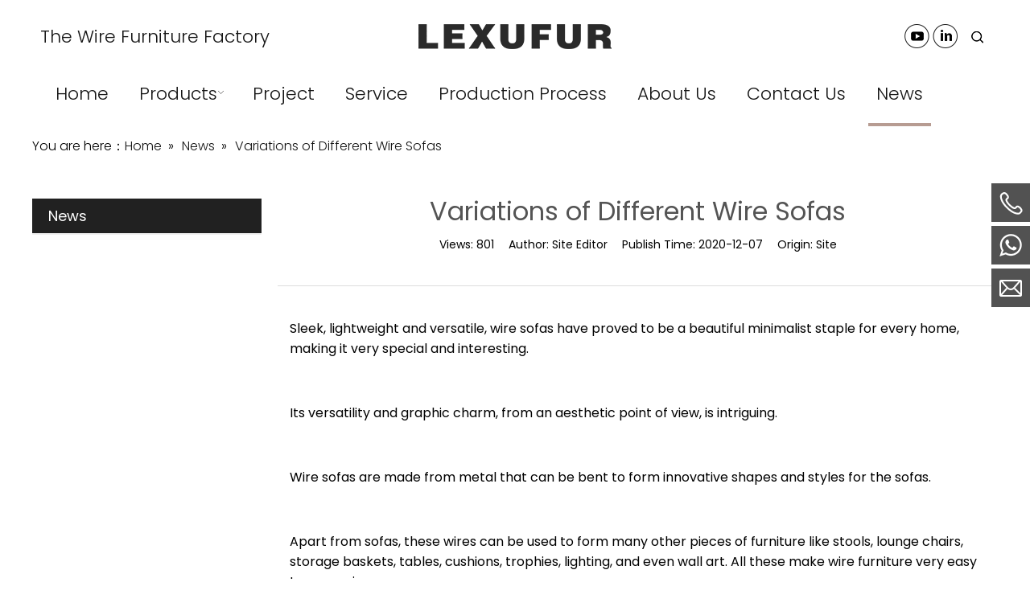

--- FILE ---
content_type: text/html; charset=UTF-8
request_url: https://www.lexufur.net/news/variations-of-different-wire-sofas.html
body_size: 6244
content:
<!--Designed by Suzhou Wonder Technology Co., Ltd.<br>
If you have any comments or suggestions please send your E-mail to service@iwonder.cn -->

<!DOCTYPE html>
<html lang="en">
<head>
    <meta charset="UTF-8">
    <title>Variations of Different Wire Sofas - QianFu Furniture Manufacture Co, Ltd.</title>
    <link rel="canonical" href="https://www.lexufur.net/news/variations-of-different-wire-sofas.html">
    <style>
        .list-paddingleft-2{
            padding-left: 20px;
        }
    </style>
    <meta name="keywords" content=""/>
    <meta name="description" content="Variations of Different Wire Sofas, QianFu Furniture Manufacture Co, Ltd."/>
    <meta http-equiv="X-UA-Compatible" content="IE=edge,Chrome=1"/>
    <meta name="viewport" content="width=device-width, initial-scale=1.0, maximum-scale=1.0, user-scalable=no">
    <meta property="og:title" content="Variations of Different Wire Sofas"/>
    <meta property="og:type" content="website"/>
    <meta property="og:url" content="https://www.lexufur.net/news/variations-of-different-wire-sofas.html"/>
    <meta property="og:site_name" content="LEXUFUR"/>
    <meta property="og:description" content="Variations of Different Wire Sofas, QianFu Furniture Manufacture Co, Ltd."/>
    <meta property="og:image" content="https://lexufur.usa02.wondercdn.com/uploads/image/5fcdbf85e8e02.jpg"/>
                <link href="https://fonts.googleapis.com/css?family=Poppins:300,400,700&display=swap" rel="stylesheet">
    <link rel="stylesheet" href="/public/static/css/home/en-us/reset.css">
    <link rel="stylesheet" href="/public/static/css/home/en-us/style.css">
    <script src="https://lexufur.usa02.wondercdn.com/public/static/js/home/en-us/jquery-1.8.3.min.js"></script>
            <!-- Google Tag Manager -->
<script>(function(w,d,s,l,i){w[l]=w[l]||[];w[l].push({'gtm.start':
new Date().getTime(),event:'gtm.js'});var f=d.getElementsByTagName(s)[0],
j=d.createElement(s),dl=l!='dataLayer'?'&l='+l:'';j.async=true;j.src=
'https://www.googletagmanager.com/gtm.js?id='+i+dl;f.parentNode.insertBefore(j,f);
})(window,document,'script','dataLayer','GTM-5JBK3D2');</script>
<!-- End Google Tag Manager --></head>
<body>
<!-- Google Tag Manager (noscript) -->
<noscript><iframe src="https://www.googletagmanager.com/ns.html?id=GTM-5JBK3D2"
height="0" width="0" style="display:none;visibility:hidden"></iframe></noscript>
<!-- End Google Tag Manager (noscript) --><div class="header">
    <div class="headerTop">
        <div class="container_1600">
            <div class="conBox">
                <div class="textBox">
                    <div class="text">
                        <p>The Wire Furniture Factory</p>
                    </div>
                    <div class="headerInfo">
                        <div class="headerShape">
                                                        <a href="https://www.youtube.com/channel/UCNGmkIWhbWLZLrviMMF585A" target="_blank" rel="nofollow" title="Youtube" class="wow bounceInDown" data-wow-delay=".5s"><img src="https://lexufur.usa02.wondercdn.com/public/static/images/home/en-us/youtube.png" alt="Youtube"></a>
                                                        <a href="https://www.linkedin.com/company/qianfu-furniture-manufacture" target="_blank" rel="nofollow" title="Linkedin" class="wow bounceInDown" data-wow-delay=".7s"><img src="https://lexufur.usa02.wondercdn.com/public/static/images/home/en-us/linkedin.png" alt="Linkedin"></a>
                                                    </div>
                        <div class="header_search_box">
                            <a href="javascript:;" class="search_click">
                                <img src="https://lexufur.usa02.wondercdn.com/public/static/images/home/en-us/reset/open_search_form.png" alt="" class="open">
                                <img src="https://lexufur.usa02.wondercdn.com/public/static/images/home/en-us/reset/close_search_form.png" alt="" class="close">
                            </a>
                            <form action="/search.html" class="search_form">
                                <div class="info">
                                    <input class="inp_control" type="text" name="keyword" placeholder="Search..." autocomplete="off">
                                    <input class="btn_search" type="submit">
                                </div>
                            </form>
                        </div>
                    </div>
                </div>
                <div class="logo_box">
                    <a href="/">
                        <img src="https://lexufur.usa02.wondercdn.com/uploads/image/5e16e86ed0817.png" alt="China Furniture Manufacturer">
                    </a>
                </div>
            </div>
        </div>
    </div>
    <div class="headerNavBox">
        <div class="container_1600">
            <div class="header_nav">
                <div class="nav">
                    <ul class="nav_normal nav_list">
                        <li class="dropdown ">
                            <a href="/">
                                <span>Home</span>
                            </a>
                        </li>
                                                <li class="dropdown ">
                            <a href="/products.html">
                                <span>Products</span>
                                <i></i>                            </a>
                                                        <ul class="dropdown_menu">
                                                                <li><a href="/products-category/chairs.html">Chairs</a></li>
                                                                <li><a href="/products-category/bar-stools.html">Bar Stools</a></li>
                                                                <li><a href="/products-category/dining-table.html">Dining Table</a></li>
                                                                <li><a href="/products-category/bar-table.html">Bar Table</a></li>
                                                                <li><a href="/products-category/side-table.html">Side Table</a></li>
                                                                <li><a href="/products-category/coffee-table.html">Coffee Table</a></li>
                                                                <li><a href="/products-category/wire-sofa.html">Wire Sofa</a></li>
                                                            </ul>
                                                    </li>
                                                <li class="dropdown ">
                            <a href="/project.html">
                                <span>Project</span>
                                                            </a>
                                                    </li>
                                                <li class="dropdown ">
                            <a href="/service.html">
                                <span>Service</span>
                                                            </a>
                                                    </li>
                                                <li class="dropdown ">
                            <a href="/production-process.html">
                                <span>Production Process</span>
                                                            </a>
                                                    </li>
                                                <li class="dropdown ">
                            <a href="/about-us.html">
                                <span>About Us</span>
                                                            </a>
                                                    </li>
                                                <li class="dropdown ">
                            <a href="/contact-us.html">
                                <span>Contact Us</span>
                                                            </a>
                                                    </li>
                                                <li class="dropdown active">
                            <a href="/news.html">
                                <span>News</span>
                                                            </a>
                                                    </li>
                                            </ul>
                </div>

            </div>
        </div>
    </div>
</div>
<div class="m_header shadow">
    <div class="logo_box">
        <a href="/"> <img src="https://lexufur.usa02.wondercdn.com/uploads/image/5e16e86ed0817.png" alt="China Furniture Manufacturer"></a>
    </div>
    <a id="" class="nav_toggle" href="javascript:;"><span></span></a>
    <div class="m_nav">
        <ul class="m_nav_list m_nav_toggle">
            <li class="dropdown ">
                <a href="/">
                    <span>Home</span>
                </a>
            </li>
                        <li class="dropdown ">
                <i></i>                <a href="/products.html">
                    <span>Products</span>
                </a>
                                <ul class="dropdown_menu">
                                        <li><a href="/products-category/chairs.html">Chairs</a></li>
                                        <li><a href="/products-category/bar-stools.html">Bar Stools</a></li>
                                        <li><a href="/products-category/dining-table.html">Dining Table</a></li>
                                        <li><a href="/products-category/bar-table.html">Bar Table</a></li>
                                        <li><a href="/products-category/side-table.html">Side Table</a></li>
                                        <li><a href="/products-category/coffee-table.html">Coffee Table</a></li>
                                        <li><a href="/products-category/wire-sofa.html">Wire Sofa</a></li>
                                    </ul>
                            </li>
                        <li class="dropdown ">
                                <a href="/project.html">
                    <span>Project</span>
                </a>
                            </li>
                        <li class="dropdown ">
                                <a href="/service.html">
                    <span>Service</span>
                </a>
                            </li>
                        <li class="dropdown ">
                                <a href="/production-process.html">
                    <span>Production Process</span>
                </a>
                            </li>
                        <li class="dropdown ">
                                <a href="/about-us.html">
                    <span>About Us</span>
                </a>
                            </li>
                        <li class="dropdown ">
                                <a href="/contact-us.html">
                    <span>Contact Us</span>
                </a>
                            </li>
                        <li class="dropdown active">
                                <a href="/news.html">
                    <span>News</span>
                </a>
                            </li>
                    </ul>
    </div>
</div>
<!--面包屑-->
<div class="Crumbs">
    <div class="container_1200">
        <div class="Crumbs_nav pull_left">
            <span class="youAreHere">You are here：</span><ul itemscope itemtype="https://schema.org/BreadcrumbList"><li itemprop="itemListElement" itemscope="" itemtype="https://schema.org/ListItem"><a itemprop="item" href='/' ><span itemprop="name">Home</span></a><meta itemprop="position" content="1" /></li> <i>»</i> <li itemprop="itemListElement" itemscope="" itemtype="https://schema.org/ListItem"><a itemscope itemtype="https://schema.org/WebPage" itemprop="item" itemid='/news'  href='/news.html' ><span itemprop="name">News</span></a><meta itemprop="position" content="2" /></li> <i>»</i> <li itemprop="itemListElement" itemscope="" itemtype="https://schema.org/ListItem"><a itemscope itemtype="https://schema.org/WebPage" itemprop="item" itemid='/news/variations-of-different-wire-sofas'  href='/news/variations-of-different-wire-sofas.html'  class='on'><span itemprop="name">Variations of Different Wire Sofas</span></a><meta itemprop="position" content="3" /></li></ul>        </div>
    </div>
</div>
<!--面包屑-->
<div class="news_box">
    <div class="container">
        <div class="row">
            <div class="col_lg_6 col_sm_24 ">
                <div class="col_box submenu_wrap">
                    <h2>News<span></span></h2>
                    <ul class="submenu_wrap">
                                            </ul>
                </div>
            </div>
            <div class="col_lg_18 col_sm_24">
                <div class="col_box news_content_title" itemscope itemtype="http://schema.org/Article">
                    <div class="schemaItem" style="display: none;">
                        <span itemprop="headline">News</span>
                        <span itemprop="author">Site Editor</span>
                        <span><img src="https://lexufur.usa02.wondercdn.com/uploads/image/5fcdbf85e8e02.jpg" alt="Variations of Different Wire Sofas"  itemprop="image"></span>
                        <span itemprop="publisher" itemscope itemtype="http://schema.org/Organization">
                            <span itemprop="name">Site</span>
                            <span itemprop="logo" itemscope itemtype="http://schema.org/ImageObject">
                                <span itemprop="url">https://lexufur.usa02.wondercdn.com/uploads/image/5e16e86ed0817.png</span>
                            </span>
                        </span>
                        <span itemprop="description">Sleek, lightweight and versatile, wire sofas have proved to be a beautiful minimalist staple for every home, making it very special and interesting. </span>
                    </div>

                    <h1>Variations of Different Wire Sofas</h1>
                    <div class="news_infor">
                        <span>Views: <i>801</i></span>
                        <span>Author: <i>Site Editor</i></span>
                        <span>Publish Time: <i itemprop="datePublished">2020-12-07</i></span>
                        <span>Origin: <i>Site</i></span>
                    </div>
                    <div class="article_sharethis">
                        <span class='st_facebook_large' displayText=''></span>
                        <span class='st_twitter_large' displayText=''></span>
                        <span class='st_googleplus_large' displayText=''></span>
                        <span class='st_linkedin_large' displayText=''></span>
                        <span class='st_pinterest_large' displayText=''></span>
                        <span class="st_sharethis_large" displaytext=""></span>
                        <script id='u_a078327bad824306a8df3908e8638bf8' guid='u_a078327bad824306a8df3908e8638bf8' pm_script='sitewidget-articleDetail-20160420105106' type='text/javascript'>var switchTo5x = !0;</script>
                        <script type="text/javascript" src="https://ws.sharethis.com/button/buttons.js"></script>
                    </div>
                </div>
                <div class="col_box news_content_text">
                    <p><span style="font-size: 16px;">Sleek, lightweight and versatile, </span><span style="font-size: 16px;">wire sofas</span><span style="font-size: 16px;">&nbsp;have proved to be a beautiful minimalist staple for every home, making it very special and interesting.&nbsp;</span></p><p><span style="font-size: 16px;">&nbsp;</span></p><p><span style="font-size: 16px;">Its versatility and graphic charm, from an aesthetic point of view, is intriguing.</span></p><p><span style="font-size: 16px;">&nbsp;</span></p><p><span style="font-size: 16px;">Wire sofas are made from metal that can be bent to form innovative shapes and styles for the sofas.</span></p><p><span style="font-size: 16px;">&nbsp;</span></p><p><span style="font-size: 16px;">Apart from sofas, these wires can be used to form many other pieces of furniture like stools, lounge chairs, storage baskets, tables, cushions, trophies, lighting, and even wall art. All these make wire furniture very easy to recognize.&nbsp;</span></p><p><span style="font-size: 16px;">&nbsp;</span></p><p><span style="font-size: 16px;">They are highly sculptural and functional, requiring only the best manufacturing skills in their production; one of the reasons they must always be purchased from the most reliable manufacturer.</span></p><p><span style="font-size: 16px;">&nbsp;</span></p><p><span style="font-size: 16px;">Wire sofas are designed for both the outdoors and the indoors, giving a minimalist vibe in whatever area they are.&nbsp;</span></p><p><span style="font-size: 16px;">&nbsp;</span></p><p><span style="font-size: 16px;">They can be manufactured in playful colours by powder-coating them in vibrant colours such as purple or red or in classic colours like black, white or gold.</span></p><p><span style="font-size: 16px;">&nbsp;</span></p><p><span style="font-size: 16px;">For indoor designs, they are mostly coated in chrome or copper.&nbsp;</span></p><p><span style="font-size: 16px;"><br/></span></p><p><a href="https://www.lexufur.net/products-category/wire-sofa.html" target="_self" title="Wire sofas" _href="https://www.lexufur.net/products-category/wire-sofa.html" textvalue="Wire sofas"><strong><span style="font-size: 16px;">Wire sofas</span></strong></a><span style="font-size: 16px;">&nbsp;can be designed in many ways and variations, producing a graphical charm.</span></p><p><span style="font-size: 16px;">&nbsp;</span></p><p><span style="font-size: 16px;">These variations can be determined by the intended purpose and function of the sofas, as well as the style, material and area in which their placement areas in the home.&nbsp;</span></p><p><span style="font-size: 16px;">&nbsp;</span></p><p><span style="font-size: 16px;">T<strong>he variations of wire sofas</strong></span></p><p><span style="font-size: 16px;">·&nbsp;Some wire sofas are designed based on the intention to make them as light as possible. </span></p><p><span style="font-size: 16px;">&nbsp;</span></p><p><span style="font-size: 16px;">They usually come in geometric piece sets, with smooth angles and clean lines meant to create functionality in a modern environment. </span></p><p><span style="font-size: 16px;">&nbsp;</span></p><p><span style="font-size: 16px;">These sofa designs come in various finishes and colours and can be used in virtually all spaces.</span></p><p><span style="font-size: 16px;">&nbsp;</span></p><p><span style="font-size: 16px;">·&nbsp;Another variation of wire sofas is made out of tubular irons with the intention to produce a solid look. </span></p><p><span style="font-size: 16px;">&nbsp;<img src="https://lexufur.usa02.wondercdn.com/uploads/image/20201207/1607319454540618.jpg" title="wire sofa" _src="https://lexufur.usa02.wondercdn.com/uploads/image/20201207/1607319454540618.jpg" alt="wire sofa"/></span></p><p><span style="font-size: 16px;">They are also lightweight and are characterised by their graphical structure. They are every minimalist’s favourite. </span></p><p><span style="font-size: 16px;">&nbsp;</span></p><p><span style="font-size: 16px;">They can stand out in almost any setting; whether industrial or modern because of their versatility and eye-catching abilities.</span></p><p><span style="font-size: 16px;">&nbsp;</span></p><p><span style="font-size: 16px;">·&nbsp;Another trendy wire sofa is the ones that can be stacked to create space and reshuffled to create new and interesting forms. </span></p><p><span style="font-size: 16px;"><br/></span></p><p><span style="font-size: 16px;">They come in a variety of colours and are in such high demand because of how interesting they are. They are minimalist and often look like wire sculptures upon assembly and display.&nbsp;</span></p><p><span style="font-size: 16px;">&nbsp;</span></p><p><span style="font-size: 16px;">·&nbsp;A special design of wire sofas is those that utilize simple forms and return to the basics. They are mostly used in gardens as garden sofas.&nbsp;</span></p><p><span style="font-size: 16px;">&nbsp;</span></p><p><span style="font-size: 16px;">·&nbsp;Sofas that feature low backrests and simple designs and patterns. </span></p><p><span style="font-size: 16px;">&nbsp;</span></p><p><span style="font-size: 16px;">They are often made entirely of steel and specially created for the outdoors. </span></p><p><span style="font-size: 16px;"><br/></span></p><p><span style="font-size: 16px;">They come in a variety of different colours and are mostly used in gardens.&nbsp;</span></p><p><span style="font-size: 16px;">&nbsp;</span></p><p><span style="font-size: 16px;">·&nbsp;Another special wire sofa that an exquisite, functional and practical variant. They are usually small in size and more affordable when compared to others.</span></p><p><span style="font-size: 16px;">&nbsp;</span></p><p><span style="font-size: 16px;">We manufacture only the best wire sofas that can be used in any area of the home or office.&nbsp;</span></p><p><span style="font-size: 16px;">&nbsp;</span></p><p><span style="font-size: 16px;">They are the new trend; they are comfortable, light, long-lasting and require little maintenance.&nbsp;</span></p><p><span style="font-size: 16px;">&nbsp;</span></p><p><span style="font-size: 16px;">We offer several designs and you can </span><span style="font-size: 16px;">contact us</span><span style="font-size: 16px;">&nbsp;to purchase yours.&nbsp;</span></p><p><span style="font-size: 16px;">&nbsp;</span></p><p><br/></p>                </div>
                <div class="col_box news_content_page_turning">
                    <ul class="pager_box">
                        <li class="prev pull_left"><a href="/news/maintenance-methods-of-marble-top-side-table.html">Prev :<span>Maintenance Methods Of Marble Top Side Table</span> </a></li>
                        <li class="next pull_right"><a href="/news/advantages-of-choosing-round-glass-metal-wire-bar-table.html">Next :<span>Advantages Of Choosing Round Glass Metal Wire Bar Table</span> </a></li>
                    </ul>
                </div>
                            </div>
        </div>
    </div>
</div>

<div class="footer_box">
    <div class="fast_navigation">
        <div class="container_1600">
            <div class="itemBox">
                <div class="item wow lightSpeedIn" data-wow-delay=".3s">
                    <h2>Quick Links</h2>
                    <ul>
                        <li><a href="/">Home</a></li>
                                                <li><a href="/project.html">Project</a></li>
                                                <li><a href="/service.html">Service</a></li>
                                                <li><a href="/customized.html">Customized</a></li>
                                                <li><a href="/production-process.html">Production Process</a></li>
                                                <li><a href="/about-us.html">About Us</a></li>
                                                <li><a href="/news.html">News</a></li>
                                            </ul>
                </div>
                <div class="item wow lightSpeedIn" data-wow-delay=".3s">
                    <h2>Products</h2>
                    <ul>
                                                <li><a href="/products-category/chairs.html">Chairs</a></li>
                                                <li><a href="/products-category/bar-stools.html">Bar Stools</a></li>
                                                <li><a href="/products-category/dining-table.html">Dining Table</a></li>
                                                <li><a href="/products-category/bar-table.html">Bar Table</a></li>
                                                <li><a href="/products-category/side-table.html">Side Table</a></li>
                                                <li><a href="/products-category/coffee-table.html">Coffee Table</a></li>
                                                <li><a href="/products-category/wire-sofa.html">Wire Sofa</a></li>
                                            </ul>
                </div>
                <div class="item wow lightSpeedIn" data-wow-delay=".3s">
                    <h2>Contact Us</h2>
                    <ul>
                        <li>Phone: <a href="tel:86-769-88516455">86-769-88516455</a></li>
                        <li>WhatsApp: <a href="whatsapp://send?phone+86-158 1760 0241" rel="nofollow" target="_blank">+86-158 1760 0241</a></li>
                        <li>Email: <a href="javascript:;" class="email_click" data-email="market@jmwj.com.cn">market@jmwj.com.cn</a></li>
                        <li>Add: NO.2 NanChang Road, WangNiuDun Town, DongGuan City, China</li>
                    </ul>
                    <div class="footer_shape">
                                                <a href="https://www.youtube.com/channel/UCNGmkIWhbWLZLrviMMF585A" target="_blank" rel="nofollow" title="Youtube" class="wow bounceInDown" data-wow-delay=".5s"><img src="https://lexufur.usa02.wondercdn.com/public/static/images/home/en-us/youtube.png" alt="Youtube"></a>
                                                <a href="https://www.linkedin.com/company/qianfu-furniture-manufacture" target="_blank" rel="nofollow" title="Linkedin" class="wow bounceInDown" data-wow-delay=".7s"><img src="https://lexufur.usa02.wondercdn.com/public/static/images/home/en-us/linkedin.png" alt="Linkedin"></a>
                                            </div>
                </div>
                <div class="item wow lightSpeedIn" data-wow-delay=".3s">
                    <h2>Drop A message</h2>
                    <div class="footerForm">
                        <form action="/home/Base/message" id="f_form" method="post">
                            <div class="info">
                                <label for="footerName" class="label_control">*Name</label>
                                <input type="text" class="required" id="footerName" name="name">
                                <label for="footerName" class="tips"></label>
                            </div>
                            <div class="info">
                                <label for="footerTel" class="label_control">*Tel</label>
                                <input type="text" class="required" id="footerTel" name="tel">
                                <label for="footerTel" class="tips"></label>
                            </div>
                            <div class="info">
                                <label for="footerEmail" class="label_control">*Email</label>
                                <input type="text" class="required email" id="footerEmail" name="email">
                                <label for="footerEmail" class="tips"></label>
                            </div>
                            <div class="info">
                                <label for="footerCompany" class="label_control">*Message</label>
                                <textarea class="required" id="footerCompany" name="content"></textarea>
                                <label for="footerCompany" class="tips"></label>
                            </div>
                            <div class="info imgVerifyCode">
                                <label for="footerVerify" class="label_control">*Verify Code</label>
                                <input id="footerVerify" class="required" name="captcha" type="text" autocomplete="off">
                                <label for="footerVerify" class="tips"></label>
                                <img src="/home/Base/captcha?kk=3" alt="captcha" onclick="this.src='/home/Base/captcha?kk=3'" class="Verify_img kk3" style="position: absolute;right: 4px;top: 6px;height: 32px;cursor: pointer;">
                            </div>
                            <div class="info">
                                <input  type= "hidden" name="kk" value="3"/>
                                <input type="hidden" name ="ecrs" value="qtHxtkO/vk7GBYUuEA">
                                <input type="hidden" name ="encrypt_url" value="e7a95e1bbf9090fda3bd50a92dd4b8dc">
                                <input  type= "hidden" name="url" value="/news/variations-of-different-wire-sofas.html"/>
                                <input type="submit" class="footer_submit" value="Submit">
                            </div>
                        </form>
                    </div>
                </div>
            </div>
        </div>
    </div>
    <div class="footer_copyright">
        <div class="container_1600">
            <div class="text">
                <p>Copyright  © 2019-2020 QianFU Furniture Manufacture Co.,Limited<span>All rights reserved.</span><a href="/sitemap.html" class="site_map">Site Map</a> Powered by <a href="https://www.iwonder.cn" target="_blank" rel="nofollow">iwonder.cn</a></p>
            </div>
        </div>
    </div>
</div>

<div id="back_top"><a href="javascript:;"></a></div>

<div class="ejectEmail_form">
    <em class="close_Emailform">×</em>
    <form action="/home/Base/message" method="post" id="email_form">
        <input type="hidden" name="send_email" id="address" />
        <p>Contact Us</p>
        <div class="info">
            <label for="email_name" class="label_control">*Name</label>
            <input type="text" class="required" id="email_name" name="name">
            <label for="email_name" class="tips"></label>
        </div>
        <div class="info">
            <label for="email_tel" class="label_control">*Phone</label>
            <input type="text" class="required" id="email_tel" name="tel">
            <label for="email_tel" class="tips"></label>
        </div>
        <div class="info">
            <label for="email_email" class="label_control">*Email</label>
            <input type="text" class="required email" id="email_email" name="email">
            <label for="email_email" class="tips"></label>
        </div>
        <div class="info">
            <label for="email_company" class="label_control">*Message</label>
            <textarea class="required" id="email_company" name="content"></textarea>
            <label for="email_company" class="tips"></label>
        </div>
        <div class="info imgVerifyCode">
            <label for="email_Verify" class="label_control">*Verify Code</label>
            <input id="email_Verify" class="required" name="captcha" type="text" autocomplete="off">
            <label for="email_Verify" class="tips" style="top:32px"></label>
            <img src="/home/Base/captcha?kk=2" alt="captcha" onclick="this.src='/home/Base/captcha?kk=2'" class="Verify_img kk2" style="position: absolute;right: 4px;top: 4px;height: 32px;cursor: pointer;">
        </div>
        <div class="info">
            <input  type= "hidden" name="kk" value="2"/>
            <input type="hidden" name ="ecrs" value="qtHxtkO/vk7GBYUuEA">
            <input type="hidden" name ="encrypt_url" value="e7a95e1bbf9090fda3bd50a92dd4b8dc">
            <input  type= "hidden" name="url" value="/news/variations-of-different-wire-sofas.html"/>
            <input type="submit" id="email_btn" value="Submit">
        </div>
    </form>
</div>
<div class="ejectEmailform_bj"></div>

<div class="Fast_contact">
    <ul class="onlineservice_box">

        <li class="onlineservice_li email_click" data-email="market@jmwj.com.cn">
            <a class="onlineService_form" rel="nofollow" href="javascript:;"></a>
        </li>

        <li class="onlineservice_li">
            <a class="onlineService_tel" rel="nofollow" href="tel:86-769-88516455"></a>
            <ul class="onlineservice_tips">
                <li>
                    <a class="for_tel" rel="nofollow" href="tel:86-769-88516455">86-769-88516455</a>
                </li>
            </ul>
        </li>

        <li class="onlineservice_li">
            <a class="onlineService_whatsApp" rel="nofollow" href="whatsapp://send?phone=+86-158 1760 0241"></a>
            <ul class="onlineservice_tips">
                <li>
                    <a class="for_whatsApp" rel="nofollow" href="whatsapp://send?phone=+86-158 1760 0241">+86-158 1760 0241</a>
                </li>
            </ul>
        </li>

        <li class="onlineservice_li">
            <a class="onlineService_email" rel="nofollow" href="mailto:market@jmwj.com.cn"></a>
            <ul class="onlineservice_tips">
                <li>
                    <a class="for_email" rel="nofollow" href="mailto:market@jmwj.com.cn">market@jmwj.com.cn</a>
                </li>
            </ul>
        </li>
    </ul>
</div>

<div class="ifream_box">
    <div class="cboxOverlay" style="display: none;"></div>
    <div class="colorbox" style="display: none;">
        <div class="colse_click"></div>
        <iframe src="" frameborder="0" allow="accelerometer; autoplay; encrypted-media; gyroscope; picture-in-picture" allowfullscreen></iframe>
    </div>
</div>
<script src="https://lexufur.usa02.wondercdn.com/public/static/js/home/en-us/collection.js"></script>
<script src="/public/static/js/home/en-us/public.js"></script>
<script src="/public/static/js/home/en-us/iwonder.js"></script>
<script src="https://lexufur.usa02.wondercdn.com/public/static/js/common/jquery.form.js"></script>
<script src="https://lexufur.usa02.wondercdn.com/public/static/js/common/layer/layer.js"></script>
<script src="https://lexufur.usa02.wondercdn.com/public/static/js/home/en-us/php.js"></script>
<script>
    window.menu = '0';
    window.select = '0';
</script>
</body>
</html>

--- FILE ---
content_type: text/css
request_url: https://www.lexufur.net/public/static/css/home/en-us/style.css
body_size: 8816
content:
@charset "utf-8";
.no_padding{
    padding: 0;
}
.header {
    position: relative;
    z-index: 99;
    transition: all .3s;
}
.header .container_1600{
    display: table;
    padding: 0 100px;
}

.headerTop{
    padding: 30px 0 15px;
}
.headerTop .conBox{
    position: relative;
}
.headerTop .conBox .textBox .text{
    float: left;
}
.headerTop .conBox .textBox .text p{
    font-size: 22px;
    font-weight: 300;
    color: #151515;
    line-height: 31px;
}
.headerTop .conBox .textBox .headerShape a{
    line-height: 0;
    -webkit-border-radius: 50%;
    -moz-border-radius: 50%;
    border-radius: 50%;
    display: inline-block;
}
.headerTop .conBox .textBox .headerShape a:hover{
    background: #f0f0f0;
}
.headerTop .conBox .textBox .headerInfo{
    float: right;
    position: relative;
    padding-right: 40px;
}
.headerTop .conBox .logo_box{
    position: absolute;
    left: 30%;
    right: 30%;
    top: 0;
    margin: auto;
    text-align: center;
    line-height: 0;
}
.headerTop .conBox .logo_box a{
    line-height: 0;
}

.headerTop .headerInfo .header_search_box {
    position: absolute;
    float: right;
    right: 0;
    top: -4px;
    width: 32px;
    height: 40px;
    overflow: hidden;
    background: transparent;
    -webkit-border-radius: 3px;
    -moz-border-radius: 3px;
    border-radius: 3px;
    transition: all .3s;
}
.headerTop .headerInfo .header_search_box.active{
    width: 260px;
    background: #b79c92;
    transition: all .3s;
}
.headerTop .headerInfo .header_search_box a {
    line-height: 0;
    width: 32px;
    height: 40px;
    text-align: right;
    display: block;
    position: relative;
    float: right;
    z-index: 10;
    background: transparent;
    -webkit-border-radius: 32px;
    -moz-border-radius: 32px;
    border-radius: 32px;
}

.headerTop .headerInfo .header_search_box img {
    position: absolute;
    top: 10px;
    right: 6px;
}

.headerTop .headerInfo .header_search_box img.close {
    opacity: 0;
    transition: all .3s;
}

.headerTop .headerInfo .header_search_box .search_click.active img.close {
    opacity: 1;
    transition: all .3s;
}
.headerTop .headerInfo .header_search_box .search_click.active img.open{
    opacity: 0;
}

.headerTop .headerInfo .search_form {
    position: absolute;
    top: 0;
    right: 32px;
    width: 0;
    display: block;
    z-index: -1;
    transition: all .3s;
}
.headerTop .headerInfo .header_search_box.active .search_form{
    width: 220px;
    z-index: 9;
    transition: all .3s;
}

.headerTop .headerInfo .search_form .info{
    width: 100%;
    padding-right: 32px;
}
.headerTop .headerInfo .search_form input[type="text"] {
    width: 100%;
    height: 40px;
    background: none;
    border: 0;
    text-indent: 10px;
    font-size: 14px;
    color: #ffffff;
}
.headerTop .headerInfo .search_form input[type="text"]::-webkit-input-placeholder {
    color: #ffffff;
}

.headerTop .headerInfo .search_form input.btn_search {
    width: 32px;
    height: 40px;
    position: absolute;
    right: 0;
    top: 0;
    background: url("https://lexufur.usa02.wondercdn.com/public/static/images/home/en-us/reset/search.png") no-repeat center center;
    border: 0;
    font-size: 0;
    cursor: pointer;
}


.headerNavBox .nav_list {
    font-size: 0;
    line-height: 0;
    position: relative;
}

.headerNavBox .nav_list > li {
    display: -moz-inline-stack;
    display: inline-block;
    *display: inline;
    vertical-align: top;
    zoom: 1;
    text-align: center;
}

.headerNavBox .nav_list > li > a {
    display: block;
    padding: 0 15px;
}

.headerNavBox .nav_list > li > a > span {
    display: inline-block;
    padding: 25px 15px;
    line-height: 1;
    font-size: 22px;
    font-weight: 300;
    color: #151515;
    border-bottom: 4px solid #ffffff;
    transition: all .5s;
}
.nav_list > li > a > i {
    display: inline-block;
    vertical-align: top;
    width: 24px;
    height: 68px;
    margin-left: -22px;
    background: url("https://lexufur.usa02.wondercdn.com/public/static/images/home/en-us/reset/dropdown_menu.png") no-repeat center;
    -moz-transition: all linear .3s;
    -webkit-transition: all linear .3s;
    -ms-transition: all linear .3s;
}
.header .nav_list > li.active > a > span,
.header .nav_list > li.on > a > span{
    border-bottom-color: #b79c92;
    transition: all .3s;
}
.nav_list > li:hover i {
    -moz-transform: rotate(180deg);
    -webkit-transform: rotate(180deg);
    transform: rotate(180deg);
    filter: progid:DXImageTransform.Microsoft.BasicImage(rotation=2);
}
.nav_normal > li {
    position: relative;
}
.nav_normal > li .dropdown_menu {
    position: absolute;
    top: 100%;
    left: 15px;
    padding: 10px 0;
    min-width: 140px;
    display: none;
    z-index: 1;
    background: #b79c92;
}
.nav_normal .dropdown_menu li {
    width: 100%;
}
.nav_normal .dropdown_menu li a {
    display: block;
    width: 100%;
    height: 35px;
    text-align: left;
    padding-left: 25px;
    padding-right: 25px;
    line-height: 35px;
    font-size: 15px;
    color: #fff;
    white-space: nowrap;
}
.nav_normal .dropdown_menu li:hover > a{
    background: #ffffff;
    color: #4a4a4a;
}


.m_header {
    display: none;
}


.footer_box{
    overflow: hidden;
    background: #fbfbfb;
}
.footer_box .container_1600{
    padding: 0 100px;
}
.footer_box .fast_navigation{
    overflow: hidden;
    padding: 90px 0 20px;
}
.footer_box .fast_navigation .itemBox .item{
    float: left;
    padding-right: 30px;
}
.footer_box .fast_navigation .itemBox .item:nth-of-type(1){
    width: 24%;
}
.footer_box .fast_navigation .itemBox .item:nth-of-type(2){
    width: 23%;
}
.footer_box .fast_navigation .itemBox .item:nth-of-type(3){
    width: 33%;
}
.footer_box .fast_navigation .itemBox .item:last-child{
    padding-right: 0;
    width: 20%;
}
.footer_box .fast_navigation h2{
    font-size: 22px;
    color: #141414;
    font-weight: 300;
    margin-bottom: 30px;
    text-transform: uppercase;
}
.footer_box .fast_navigation ul{
    overflow: hidden;
}
.footer_box .fast_navigation li{
    margin-bottom: 5px;
}
.footer_box .fast_navigation li,
.footer_box .fast_navigation p,
.footer_box .fast_navigation li a{
    font-size: 16px;
    color: #141414;
    font-weight: 300;
    line-height: 1.6;
}
.footer_box .fast_navigation li a{
    border-bottom: 1px solid transparent;
}
.footer_box .fast_navigation li a:hover {
    border-bottom-color: #b79c92;
}
.footer_box .footerForm .info{
    width: 100%;
    margin-bottom: 10px;
    position: relative;
}
.footer_box .footerForm .info .label_control{
    position: absolute;
    top: 0;
    left: 10px;
    line-height: 40px;
    color: #9c9c9c;
    font-size: 16px;
    font-weight: 300;
}
.footer_box .footerForm .info .tips{
    color: #ff0000;
    width: 100%;
    font-weight: 300;
    font-size: 12px;
}
.footer_box .footerForm .info input[type="text"]{
    width: 100%;
    height: 40px;
    background: none;
    border: 1px solid #b5b5b5;
    padding: 0 10px;
    font-size: 16px;
    font-weight: 300;
}
.footer_box .footerForm .info textarea{
    width: 100%;
    height: 105px;
    background: none;
    border: 1px solid #b5b5b5;
    padding: 10px;
    font-size: 16px;
    font-weight: 300;
    resize: none;
}
.footer_box .footerForm .info input[type="submit"]{
    width: 150px;
    height: 42px;
    background: transparent;
    font-size: 14px;
    font-weight: 300;
    margin-top: 15px;
    cursor: pointer;
    border: 1px solid #b5b5b5;
    text-transform: uppercase;
    transition: all .3s;
}
.footer_box .footerForm .info input[type="submit"]:hover{
    background: #b79c92;
    color: #ffffff;
    -webkit-box-shadow: 0 0 15px 0 #ffffff;
    -moz-box-shadow: 0 0 15px 0 #ffffff;
    box-shadow: 0 0 15px 0 #ffffff;
    transition: all .3s;
}

.footer_box .fast_navigation .footer_shape{
    margin-top: 25px;
}
.footer_box .fast_navigation .footer_shape a{
    display: inline-block;
    float: left;
    line-height: 0;
    margin-right: 10px;
}
.footer_box .fast_navigation .footer_shape a:hover{
    opacity: .75;
    filter: none;
}


.footer_box .footer_copyright{
    overflow: hidden;
    border-top: 1px solid #e5e5e5;
}
.footer_box .footer_copyright .text{
    text-align: center;
    padding: 20px 0;
}
.footer_box .footer_copyright p,
.footer_box .footer_copyright p span,
.footer_box .footer_copyright p a{
    color: #141414;
    font-size: 16px;
    line-height: 1.4;
    font-weight: 300;
}
.footer_box .footer_copyright p a.site_map{
    margin-right: 10px;
}
.footer_box .footer_copyright p span{
    display: inline-block;
    margin: 0 10px;
}
.footer_box .footer_copyright a:hover{
    color: #b79c92;
}


/*banner*/
.banner_slick img{
    clear: both;
    display: block;
    margin: auto;
}
.banner_slick .slick-prev,
.banner_slick .slick-next {
    width: 40px;
    height: 50px;
    margin-top: -25px;
    background-image: url("https://lexufur.usa02.wondercdn.com/public/static/images/home/en-us/reset/skin.png");
    background-repeat: no-repeat;
    background-color: rgba(255, 255, 255, 0);
}
.banner_slick .slick-prev {
    background-position: 0 0;
    left: 80px;
}
.banner_slick .slick-next {
    background-position: -150px 0;
    right: 80px;
}
.banner_slick .slick-dots{
    bottom: 30px;
}
.banner_slick .slick-dots li{
    width: 4px;
    height: 8px;
    vertical-align: bottom;
    background: #ffffff;
    border: 1px solid #ffffff;
    -webkit-border-radius: 0;
    -moz-border-radius: 0;
    border-radius: 0;
}
.banner_slick .slick-dots li.slick-active{
    width: 4px;
    height: 16px;
    background: #b79c92;
    border: 1px solid #b79c92;
}
.banner_slick .conBox{
    position: relative;
}
.banner_slick .conBox .img{
    padding-top: 40%;
    background-repeat: no-repeat;
    background-position: center center;
    -webkit-background-size: cover;
    background-size: cover;
}
.banner_slick .textBox{
    position: absolute;
    left: 0;
    right: 0;
    bottom: 105px;
}
.banner_slick .textBox .text{
    text-align: center;
    width: 950px;
    margin: auto;
}
.banner_slick .textBox .text h2{
    color: #ffffff;
    font-size: 68px;
    text-transform: uppercase;
    margin-bottom: 15px;
}
.banner_slick .textBox .text p{
    font-size: 30px;
    color: #ffffff;
    font-weight: 300;
    line-height: 1.2;
}
.banner_slick .textBox .text a{
    display: inline-block;
    width: 220px;
    height: 70px;
    line-height: 68px;
    margin-top: 30px;
    color: #ffffff;
    font-size: 22px;
    font-weight: 300;
    border: 1px solid #ffffff;
    background: transparent;
}
.banner_slick .textBox .text a:hover{
    background: #ffffff;
    color: #1c1c1c;
}

.indexBox1{
    padding: 65px 0 120px;
}
.indexBox1 .title{
    text-align: center;
    padding-bottom: 30px;
}
.indexBox1 .title h1{
    font-size: 40px;
    color: #151515;
    margin-bottom: 5px;
}
.indexBox1 .title p{
    font-size: 16px;
    color: #5b5b5b;
    font-style: italic;
    font-weight: 300;
}
.indexBox1 .indexProduct{
    padding: 0 100px;
}
.indexBox1 .indexProduct .slick-prev,
.indexBox1 .indexProduct .slick-next {
    width: 21px;
    height: 42px;
    margin-top: -21px;
    background-image: url("https://lexufur.usa02.wondercdn.com/public/static/images/home/en-us/reset/buttonstyle.png");
    background-repeat: no-repeat;
    background-color: rgba(255, 255, 255, 0);
}
.indexBox1 .indexProduct .slick-prev {
    background-position: left center;
    left: 0;
}
.indexBox1 .indexProduct .slick-next {
    background-position: right center;
    right: 0;
}
.indexBox1 .indexProduct .slick_first{
    margin: 0 10px;
    height: 455px;
    overflow: hidden;
    padding: 30px 40px;
    background: #f5f5f5;
    position: relative;
}
.indexBox1 .indexProduct .slick_first .imgBox h3{
    font-size: 24px;
    color: #151515;
    text-align: center;
    padding-top: 40px;
    padding-bottom: 30px;
}
.indexBox1 .indexProduct .slick_first .textBox{
    width: 50%;
    position: absolute;
    left: 50%;
    bottom: 90px;
    padding-left: 50px;
    padding-right: 40px;
    opacity: 0;
}
.indexBox1 .indexProduct .slick_first .textBox h3 span{
    display: block;
    font-size: 14px;
    color: #5b5b5b;
    font-style: italic;
    font-weight: 300;
    line-height: 1;
    padding-bottom: 8px;
}
.indexBox1 .indexProduct .slick_first .textBox h3{
    font-weight: 700;
    font-size: 24px;
    color: #151515;
    padding-bottom: 15px;
}
.indexBox1 .indexProduct .slick_first .textBox p{
    font-size: 16px;
    color: #707070;
    line-height: 1.5;
}
.indexBox1 .indexProduct .slick_first .textBox a{
    width: 150px;
    height: 42px;
    display: inline-block;
    line-height: 40px;
    text-align: center;
    font-size: 14px;
    color: #5b5b5b;
    font-style: italic;
    font-weight: 300;
    margin-top: 30px;
    border: 1px solid #1b1b1b;
}
.indexBox1 .indexProduct .slick_first .textBox a:hover{
    background: #1b1b1b;
    color: #ffffff;
}
.indexBox1 .indexProduct .slick_first.slick-active{
    width: 340px;
}
.indexBox1 .indexProduct .slick_first.slick-current{
    width: 680px;
}
.indexBox1 .indexProduct .slick_first .img{
    mix-blend-mode: multiply;
}
.indexBox1 .indexProduct .slick_first .img img{
    clear: both;
    display: block;
    margin: auto;
}
.indexBox1 .indexProduct .slick_first.slick-current .imgBox{
    width: 56.8%;
    float: left;
}
.indexBox1 .indexProduct .slick_first.slick-current .imgBox h3{
    display: none;
}
.indexBox1 .indexProduct .slick_first.slick-current .textBox{
    opacity: 1;
}

.indexBox2{
    position: relative;
    padding-top: 45px;
    overflow: hidden;
}
.indexBox2:before{
    position: absolute;
    content: '';
    width: 845px;
    height: 550px;
    left: 0;
    top: 0;
    background: #c7bfbc;
}
.indexBox2 .conBox{
    position: relative;
    z-index: 2;
}
.indexBox2 .conBox .img{
    line-height: 0;
    text-align: center;
    width: 54%;
    float: left;
}
.indexBox2 .conBox .textBox{
    width: 46%;
    padding-left: 90px;
    float: left;
}
.indexBox2 .conBox .textBox .text h2{
    padding-top: 45px;
    font-size: 40px;
    color: #151515;
    padding-bottom: 15px;
}
.indexBox2 .conBox .textBox .text h2 span{
    display: block;
    font-size: 16px;
    color: #5b5b5b;
    font-weight: 300;
    font-style: italic;
    padding-top: 10px;
}
.indexBox2 .conBox .textBox .text p{
    font-size: 16px;
    color: #5b5b5b;
    line-height: 1.6;
    margin-top: 20px;
}
.indexBox2 .conBox .textBox ul{
    overflow: hidden;
    padding: 50px 0 40px;
}
.indexBox2 .conBox .textBox ul li{
    width: 33.33%;
    float: left;
    padding: 0 10px;
}
.indexBox2 .conBox .textBox ul li h3{
    text-align: right;
    padding-bottom: 15px;
    padding-right: 30px;
}
.indexBox2 .conBox .textBox ul li h3 span{
    display: inline-block;
    font-size: 24px;
    color: #5b5b5b;
    padding-left: 40px;
    padding-top: 30px;
    padding-bottom: 10px;
    background-repeat: no-repeat;
    background-position: left bottom;
}
.indexBox2 .conBox .textBox ul li p{
    font-size: 14px;
    color: #5b5b5b;
    font-weight: 300;
    line-height: 1.2;
    text-align: center;
}
.indexBox2 .conBox .textBox a{
    width: 150px;
    height: 42px;
    display: inline-block;
    line-height: 40px;
    text-align: center;
    font-size: 14px;
    color: #5b5b5b;
    font-style: italic;
    font-weight: 300;
    border: 1px solid #1b1b1b;
}
.indexBox2 .conBox .textBox a:hover{
    background: #1b1b1b;
    color: #ffffff;
}

.indexBox3{
    position: relative;
    overflow: hidden;
    margin-top: 115px;
    padding-bottom: 110px;
}
.indexBox3:before{
    position: absolute;
    content: '';
    height: 355px;
    left: 0;
    right: 0;
    bottom: 0;
    background: #fbfbfb;
}
.indexBox3 .conBox{
    width: 1200px;
    float: right;
    position: relative;
    z-index: 2;
    padding: 55px 160px;
    background: url("https://lexufur.usa02.wondercdn.com/public/static/images/home/en-us/indexCustomerBj.png");
}
.indexBox3 .conBox .text{
    padding-top: 70px;
    text-align: center;
    background: url("https://lexufur.usa02.wondercdn.com/public/static/images/home/en-us/indexCustomerIco.png") no-repeat top center;
}
.indexBox3 .conBox .text p{
    font-size: 18px;
    color: #151515;
    line-height: 1.3;
}
.indexBox3 .conBox .text h3{
    padding: 30px 0 15px;
    font-size: 18px;
    color: #3f3f3f;
    font-style: italic;
}
.indexBox3 .conBox .indexCustomer .slick-prev,
.indexBox3 .conBox .indexCustomer .slick-next {
    width: 32px;
    height: 32px;
    background-image: url("https://lexufur.usa02.wondercdn.com/public/static/images/home/en-us/indexCustomerArrow.png");
    background-repeat: no-repeat;
    background-color: rgba(255, 255, 255, 0);
    opacity: .7;
}
.indexBox3 .conBox .indexCustomer .slick-prev {
    background-position: top center;
    left: -80px;
    margin-top: -40px;
}
.indexBox3 .conBox .indexCustomer .slick-next {
    background-position: bottom center;
    left: -80px;
    margin-top: 0;
}
.indexBox3 .conBox .indexCustomer .slick-prev:hover,
.indexBox3 .conBox .indexCustomer .slick-next:hover{
    opacity: 1;
}
.indexBox3 .conBox .indexCustomer .slick-dots{
    bottom: -40px;
}
.indexBox3 .conBox .indexCustomer .slick-dots li{
    width: 4px;
    height: 8px;
    vertical-align: bottom;
    background: #ffffff;
    border: 1px solid #ffffff;
    -webkit-border-radius: 0;
    -moz-border-radius: 0;
    border-radius: 0;
}
.indexBox3 .conBox .indexCustomer .slick-dots li.slick-active{
    width: 4px;
    height: 16px;
    background: #b79c92;
    border: 1px solid #b79c92;
}

.indexBox4{
    margin-bottom: 160px;
}
.indexBox4 .title{
    text-align: center;
    padding: 65px 0;
}
.indexBox4 .title h2{
    font-size: 40px;
    color: #151515;
    padding-bottom: 5px;
}
.indexBox4 .title p{
    font-size: 16px;
    color: #5b5b5b;
    font-style: italic;
    font-weight: 300;
}
.indexBox4 .conBox{
    display: inline-block;
}
.indexBox4 .imgBox{
    width: 33.33%;
    float: left;
    position: relative;
    z-index: 1;
}
.indexBox4 .imgBox:hover{
    z-index: 2;
}
.indexBox4 .img img{
    -webkit-transform: scale(1);
    -moz-transform: scale(1);
    -ms-transform: scale(1);
    -o-transform: scale(1);
    transform: scale(1);
    transition: all .3s;
    position: relative;
    opacity: .5;
}
.indexBox4 .imgBox:hover img{
    transition: all .3s;
    opacity: 1;
    -webkit-transform: scale(1.1);
    -moz-transform: scale(1.1);
    -ms-transform: scale(1.1);
    -o-transform: scale(1.1);
    transform: scale(1.1);
}
.indexBox4 .text{
    position: absolute;
    top: 0;
    bottom: 0;
    left: 0;
    right: 0;
    border: 3px solid #ffffff;
    text-align: center;
    z-index: 4;
    -webkit-transform: scale(0) rotate(0);
    -moz-transform: scale(0) rotate(0);
    -ms-transform: scale(0) rotate(0);
    -o-transform: scale(0) rotate(0);
    transform: scale(0) rotate(0);
    transition: all .3s;
}
.indexBox4 .imgBox:hover .text{
    -webkit-transform: scale(1) rotate(360deg);
    -moz-transform: scale(1) rotate(360deg);
    -ms-transform: scale(1) rotate(360deg);
    -o-transform: scale(1) rotate(360deg);
    transform: scale(1) rotate(360deg);
    transition: all .3s;
}
.indexBox4 .text .a{
    position: absolute;
    top: 50%;
    left: 0;
    right: 0;
}
.indexBox4 .text .a a{
    display: inline-block;
    padding: 25px 50px;
    background: rgba(0,0,0,0.35);
    font-size: 24px;
    color: #ffffff;
    font-weight: 700;
}
.indexBox4 .text .a a:hover{
    background: rgba(0,0,0,0.75);
}

.indexBox5{
    padding-bottom: 70px;
    overflow: hidden;
}
.indexBox5 .conBox{
    padding: 0 100px;
}
.indexBox5 .title{
    width: 215px;
    float: left;
}
.indexBox5 .title h2{
    font-size: 40px;
    color: #151515;
    padding-top: 25px;
    line-height: 1.1;
}
.indexBox5 .title p{
    font-size: 16px;
    color: #5b5b5b;
    font-style: italic;
    font-weight: 300;
}
.indexBox5 .itemBox{
    margin-left: 215px;
}
.indexBox5 .itemBox .item{
    width: 50%;
    float: left;
    padding-left: 85px;
}
.indexBox5 .itemBox .item .textBox{
    width: 55%;
    float: left;
    padding-right: 10px;
}
.indexBox5 .itemBox .item .textBox .text{
    overflow: hidden;
    margin-bottom: 15px;
}
.indexBox5 .itemBox .item .textBox .text .day{
    width: 40px;
    height: 40px;
    border: 1px solid #b79c92;
    line-height: 38px;
    text-align: center;
    color: #b79c92;
    float: left;
}
.indexBox5 .itemBox .item .textBox .text .t{
    margin-left: 40px;
    padding-left: 10px;
}
.indexBox5 .itemBox .item .textBox .text .t span{
    font-size: 14px;
    color: #b79c92;
    text-transform: uppercase;
}
.indexBox5 .itemBox .item .textBox .text .t h3 a{
    font-size: 18px;
    color: #111111;
    display: inline-block;
}
.indexBox5 .itemBox .item .textBox p{
    font-size: 16px;
    color: #7a7a7a;
    font-weight: 300;
}
.indexBox5 .itemBox .item .textBox > a{
    font-size: 14px;
    color: #b79c92;
    display: inline-block;
    margin-top: 10px;
    border-bottom: 1px solid transparent;
}
.indexBox5 .itemBox .item .textBox > a:hover{
    border-bottom-color: #b79c92;
}
.indexBox5 .itemBox .item .img{
    width: 45%;
    float: left;
    line-height: 0;
    text-align: center;
}


.contactBanner{
    position: relative;
}
.contactBanner .img{
    background-repeat: no-repeat;
    background-position: center center;
    padding-top: 400px;
}
.contactBanner .textBox{
    position: absolute;
    top: 130px;
    left: 0;
    right: 0;
}
.contactBanner .textBox h1{
    font-size: 60px;
    color: #ffffff;
}
.contactCrumbs span.youAreHere,
.contactCrumbs ul i, .contactCrumbs ul li,
.contactCrumbs ul li a, .contactCrumbs ul li a span{
    font-size: 15px;
    color: #ffffff;
    font-style: italic;
}

.contactBox1{
    padding-top: 90px;
}
.contactBox1 .contactInfo{
    width: 50%;
    float: left;
    padding-right: 180px;
}
.contactBox1 .contactInfo .item{
    overflow: hidden;
    margin-bottom: 40px;
}
.contactBox1 .contactInfo .item .img{
    width: 34px;
    float: left;
}
.contactBox1 .contactInfo .item .text{
    padding-left: 25px;
    margin-left: 34px;
}
.contactBox1 .contactInfo .item .text h3{
    font-size: 24px;
    color: #0a0a0a;
    padding-bottom: 10px;
}
.contactBox1 .contactInfo .item .text p,
.contactBox1 .contactInfo .item .text a{
    font-size: 16px;
    color: #555555;
}
.contactBox1 .contactForm{
    width: 50%;
    float: left;
    padding-left: 20px;
}
.contactBox1 .contactForm h3{
    font-size: 24px;
    color: #0a0a0a;
    padding-left: 50px;
    line-height: 32px;
    margin-bottom: 35px;
    background: url("https://lexufur.usa02.wondercdn.com/public/static/images/home/en-us/contactIco4.png") no-repeat left center;
}
.contactBox1 .contactForm .info{
    position: relative;
    margin-bottom: 20px;
}
.contactBox1 .contactForm .info .label_control{
    position: absolute;
    left: 10px;
    top: 0;
    font-size: 14px;
    color: #b9b9b9;
    line-height: 40px;
}
.contactBox1 .contactForm .info .tips{
    position: absolute;
    top: 0;
    right: 10px;
    line-height: 40px;
    color: #ff0000;
    font-size: 14px;
}
.contactBox1 .contactForm .info input[type="text"]{
    width: 100%;
    border: 0;
    height: 40px;
    color: #1c1c1c;
    padding: 0 10px;
    border-bottom: 1px solid #e5e5e5;
}
.contactBox1 .contactForm .info input[type="submit"]{
    width: 130px;
    height: 35px;
    border: 1px solid #626262;
    background: none;
    cursor: pointer;
    font-size: 14px;
    color: #949494;
    margin-top: 30px;
    transition: all .3s;
}
.contactBox1 .contactForm .info input[type="submit"]:hover{
    background: #626262;
    color: #ffffff;
    transition: all .3s;
}

.contactBox2{
    margin-top: 40px;
}
.contactBox2 #googleMapPanel{
    width: 100%;
    height: 305px;
}


.projectBanner{
    position: relative;
}
.projectBanner .img{
    background-repeat: no-repeat;
    background-position: center center;
    padding-top: 400px;
}
.projectBanner .textBox{
    position: absolute;
    top: 130px;
    left: 0;
    right: 0;
}
.projectBanner .textBox h1{
    font-size: 60px;
    color: #ffffff;
}
.projectCrumbs span.youAreHere,
.projectCrumbs ul i, .projectCrumbs ul li,
.projectCrumbs ul li a, .projectCrumbs ul li a span{
    font-size: 15px;
    color: #ffffff;
    font-style: italic;
}

.projectBox{
    padding: 60px 0;
    overflow: hidden;
}
.projectBox .itemBox{
    overflow: hidden;
    margin-left: -12px;
    margin-right: -12px;
}
.projectBox .item{
    width: 33.333%;
    float: left;
    padding: 0 12px;
}
.projectBox .item .img{
    line-height: 0;
    text-align: center;
}
.projectBox .item .img img{
    width: 100%;
}
.projectBox .item .text{
    text-align: center;
}
.projectBox .item .text a{
    display: inline-block;
    font-size: 22px;
    color: #151515;
    margin-top: 15px;
}


.aboutBanner{
    position: relative;
}
.aboutBanner .img{
    background-repeat: no-repeat;
    background-position: center center;
    padding-top: 400px;
}
.aboutBanner .textBox{
    position: absolute;
    top: 130px;
    left: 0;
    right: 0;
}
.aboutBanner .textBox h1{
    font-size: 60px;
    color: #2a2a2a;
}
.aboutCrumbs span.youAreHere,
.aboutCrumbs ul i, .aboutCrumbs ul li,
.aboutCrumbs ul li a, .aboutCrumbs ul li a span{
    font-size: 15px;
    color: #2a2a2a;
    font-style: italic;
}

.aboutBox1{
    padding: 55px 0;
}
.aboutBox1 .text{
    margin-bottom: 40px;
}
.aboutBox1 .text h2{
    font-size: 26px;
    color: #151515;
}
.aboutBox1 .text p{
    font-size: 16px;
    color: #565656;
    font-weight: 300;
    margin-top: 30px;
}
.aboutBox1 .imgBox{
    overflow: hidden;
    margin-left: -20px;
    margin-right: -20px;
}
.aboutBox1 .imgBox .img{
    width: 50%;
    float: left;
    padding: 0 20px;
    line-height: 0;
}
.aboutBox1 .imgBox .img img{
    width: 100%;
}

.aboutBox2{
    margin-bottom: 80px;
}
.aboutBox2 .title h2{
    font-size: 40px;
    color: #151515;
    text-align: center;
    margin-bottom: 45px;
}
.aboutBox2 .itemBox{
    overflow: hidden;
}
.aboutBox2 .item{
    width: 33.33%;
    float: left;
    min-height: 380px;
    padding: 105px 35px 0;
    background: #fbfbfb;
    text-align: center;
}
.aboutBox2 .item:nth-of-type(2){
    background: #efefef;
}
.aboutBox2 .item h3{
    color: #5b5b5b;
    font-size: 36px;
    margin-bottom: 25px;
}
.aboutBox2 .item p{
    font-size: 16px;
    color: #5b5b5b;
}

.aboutBox3 .video_click:after{
    background: url("https://lexufur.usa02.wondercdn.com/public/static/images/home/en-us/aboutVideoClick.png") no-repeat center center;
}

.aboutBox4{
    margin-bottom: 70px;
}
.aboutBox4 h2{
    text-align: center;
    font-size: 40px;
    color: #151515;
    padding: 60px 0;
}
.aboutBox4 .itemBox{
    overflow: hidden;
    margin-left: -10px;
    margin-right: -10px;
}
.aboutBox4 .item{
    width: 20%;
    float: left;
    padding: 0 10px;
    line-height: 0;
}
.aboutBox4 .item img{
    width: 100%;
    border: 1px solid #bfbfbf;
}

.projectDetailBox1 .contentBox{
    padding-left: 120px;
    padding-bottom: 50px;
    background: url("https://lexufur.usa02.wondercdn.com/public/static/images/home/en-us/projectDetailBj.png") repeat-y left top;
}
.projectDetailBox1 .title h2{
    padding-left: 270px;
    padding-top: 65px;
    padding-bottom: 40px;
    font-size: 30px;
    color: #151515;
}
.projectDetailBox1 .conBox{
    overflow: hidden;
}
.projectDetailBox1 .conBox .img{
    width: 62.5%;
    float: left;
    line-height: 0;
}
.projectDetailBox1 .conBox .text{
    width: 37.5%;
    float: left;
    padding-left: 25px;
    padding-top: 40px;
}
.projectDetailBox1 .conBox .text p{
    font-size: 16px;
    color: #5b5b5b;
    margin-top: 25px;
}
.projectDetailBox1 .imgBox{
    overflow: hidden;
    margin-left: -15px;
    margin-right: -15px;
    margin-top: 60px;
}
.projectDetailBox1 .imgBox .img{
    line-height: 0;
    text-align: center;
    width: 33.33%;
    float: left;
    padding: 0 15px;
}
.projectDetailBox1 .imgBox .img img{
    width: 100%;
}

.projectDetailBox2{
    padding: 80px 0 40px;
}
.projectDetailBox2 h2{
    font-size: 30px;
    color: #252525;
    padding-bottom: 30px;
    text-align: center;
}
.projectDetailBox2 .imgBox{
    overflow: hidden;
    margin-left: -13px;
    margin-right: -13px;
}
.projectDetailBox2 .imgBox .img{
    line-height: 0;
    text-align: center;
    width: 25%;
    float: left;
    padding: 0 13px;
}
.projectDetailBox2 .imgBox .img a{
    display: block;
    overflow: hidden;
    border: 1px solid #eeeeee;
    line-height: 0;
}
.projectDetailBox2 .imgBox .img img{
    width: 100%;
    -webkit-transform: scale(1);
    -moz-transform: scale(1);
    -ms-transform: scale(1);
    -o-transform: scale(1);
    transform: scale(1);
    transition: all .5s;
}
.projectDetailBox2 .imgBox .img:hover img{
    -webkit-transform: scale(1.1);
    -moz-transform: scale(1.1);
    -ms-transform: scale(1.1);
    -o-transform: scale(1.1);
    transform: scale(1.1);
    transition: all .5s;
}


.productionBanner{
    position: relative;
}
.productionBanner .img{
    background-repeat: no-repeat;
    background-position: center center;
    padding-top: 400px;
}
.productionBanner .textBox{
    position: absolute;
    top: 130px;
    left: 0;
    right: 0;
}
.productionBanner .textBox h1{
    font-size: 60px;
    color: #ffffff;
}
.productionCrumbs span.youAreHere,
.productionCrumbs ul i, .productionCrumbs ul li,
.productionCrumbs ul li a, .productionCrumbs ul li a span{
    font-size: 15px;
    color: #ffffff;
    font-style: italic;
}

.productionBox .title h2{
    font-size: 26px;
    text-align: center;
    color: #151515;
    padding: 75px 0;
}
.productionBox .itemBox{
    padding: 0 20px;
    margin-bottom: 55px;
    position: relative;
}
.productionBox .itemBox:before{
    position: absolute;
    content: '';
    width: 8px;
    top: 100px;
    bottom: 230px;
    left: 0;
    right: 0;
    margin: auto;
    background: url("https://lexufur.usa02.wondercdn.com/public/static/images/home/en-us/productionLine.png") repeat-y center center;
}
.productionBox .itemBox .item{
    overflow: hidden;
    position: relative;
    z-index: 2;
    margin-top: -30px;
}
.productionBox .itemBox .item:nth-of-type(1){
    margin-top: 0;
}
.productionBox .itemBox .item .conBox{
    width: 670px;
    float: left;
    padding-right: 180px;
    position: relative;
}
.productionBox .itemBox .item:nth-of-type(2n) .conBox{
    float: right;
    padding-right: 0;
    padding-left: 180px;
}
.productionBox .itemBox .item .conBox .tBox{
    position: absolute;
    width: 180px;
    height: 115px;
    right: 0;
    background: #ffffff;
}
.productionBox .itemBox .item:nth-of-type(2n) .conBox .tBox{
    right: auto;
    left: 0;
}
.productionBox .itemBox .item .conBox .tBox .t{
    position: absolute;
    bottom: 10px;
    left: 0;
    right: 0;
    text-align: center;
}
.productionBox .itemBox .item .conBox .tBox .t span{
    font-size: 60px;
    font-weight: 700;
    color: #b79c92;
    line-height: 1;
}
.productionBox .itemBox .item .conBox .tBox .t p{
    font-size: 18px;
    color: #151515;
    line-height: 1.2;
}
.productionBox .itemBox .item .conBox .textBox{
    border: 1px solid #e5e5e5;
    padding: 15px 20px;
    position: relative;
}
.productionBox .itemBox .item .conBox .textBox:before{
    position: absolute;
    content: '';
    width: 90px;
    height: 1px;
    right: -90px;
    top: 124px;
    background: #e5e5e5;
}
.productionBox .itemBox .item:nth-of-type(2n) .conBox .textBox:before{
    right: auto;
    left: -90px;
}
.productionBox .itemBox .item .conBox .textBox:after{
    position: absolute;
    content: '';
    width: 22px;
    height: 22px;
    right: -101px;
    top: 113px;
    -webkit-border-radius: 50%;
    -moz-border-radius: 50%;
    border-radius: 50%;
    background: #b79c92;
}
.productionBox .itemBox .item:nth-of-type(2n) .conBox .textBox:after{
    right: auto;
    left: -101px;
}
.productionBox .itemBox .item .conBox .textBox .img{
    line-height: 0;
    margin-bottom: 15px;
}
.productionBox .itemBox .item .conBox .textBox .img img{
    width: 100%;
}
.productionBox .itemBox .item .conBox .textBox .text p{
    font-size: 16px;
    color: #414141;
    line-height: 1.2;
}


.productBanner{
    position: relative;
}
.productBanner .img{
    background-repeat: no-repeat;
    background-position: center center;
    padding-top: 400px;
}
.productBanner .textBox{
    position: absolute;
    top: 130px;
    left: 0;
    right: 0;
}
.productBanner .textBox h3{
    font-size: 60px;
    color: #262626;
}
.productCrumbs span.youAreHere,
.productCrumbs ul i, .productCrumbs ul li,
.productCrumbs ul li a, .productCrumbs ul li a span{
    font-size: 15px;
    color: #262626;
    font-style: italic;
}

.productDetailBox1{
    padding: 40px 0;
}
.productDetailBox1 .productImg{
    width: 58%;
    float: left;
}
.productDetailBox1 .productImg .productBigImg{
    position: relative;
    width: 74%;
    float: left;
    overflow: hidden;
}
.productDetailBox1 .productImg .bigImg .slick_first{
    line-height: 0;
}
.productDetailBox1 .productImg .bigImg .img{
    line-height: 0;
    border: 1px solid #eeeeee;
}
.productDetailBox1 .productImg .bigImg .img img{
    clear: both;
    display: block;
    margin: auto;
}
.productDetailBox1 .productImg .smallImg{
    width: 26%;
    float: left;
    padding-left: 20px;
}
.productDetailBox1 .productImg .smallImg .slick_first{
    line-height: 0;
    margin-bottom: 20px;
}
.productDetailBox1 .productImg .smallImg .slick_first .img{
    line-height: 0;
    border: 1px solid #eeeeee;
}
.productDetailBox1 .productImg .smallImg .slick_first img{
    clear: both;
    display: block;
    margin: auto;
}
.productDetailBox1 .productParameter{
    width: 42%;
    float: left;
    padding-left: 70px;
}
.productDetailBox1 .productParameter .text h1{
    padding: 15px 0 35px;
    font-size: 26px;
    color: #202020;
}
.productDetailBox1 .productParameter .text p{
    font-size: 16px;
    color: #202020;
}
.productDetailBox1 .productParameter .productColor{
    margin-top: 20px;
}
.productDetailBox1 .productParameter .productColor h3{
    color: #202020;
    font-weight: 700;
    font-size: 14px;
    padding-bottom: 15px;
}
.productDetailBox1 .productParameter .productColor ul{
    overflow: hidden;
}
.productDetailBox1 .productParameter .productColor ul li{
    width: 25%;
    float: left;
    line-height: 0;
    padding-right: 10px;
}
.productDetailBox1 .productParameter .productColor ul li img{
    -webkit-border-radius: 50%;
    -moz-border-radius: 50%;
    border-radius: 50%;
}
.productDetailBox1 .productParameter .a a{
    width: 150px;
    height: 42px;
    display: inline-block;
    line-height: 40px;
    text-align: center;
    font-size: 14px;
    color: #5b5b5b;
    font-style: italic;
    font-weight: 300;
    margin-top: 30px;
    border: 1px solid #1b1b1b;
}
.productDetailBox1 .productParameter .a a:hover{
    background: #1b1b1b;
    color: #ffffff;
}

.productDetailBox2 .productTabClickBox{
    background: #e7e7e7;
    padding: 5px 0;
}
.productTabClick{
    text-align: center;
}
.productTabClick .item{
    display: inline-block;
    padding: 0 80px;
    font-size: 18px;
    color: #202020;
    cursor: pointer;
    line-height: 40px;
    position: relative;
    border-right: 1px solid #ffffff;
}
.productTabClick .item:last-child{
    border-right: 0;
}
.productTabClick .item:before{
    position: absolute;
    content: '';
    width: 17px;
    height: 9px;
    bottom: -9px;
    left: 0;
    right: 0;
    margin: auto;
    background: url("https://lexufur.usa02.wondercdn.com/public/static/images/home/en-us/productTabIco.png");
    opacity: 0;
    transition: all .3s;
}
.productTabClick .item:hover,
.productTabClick .item.on{
    font-weight: 700;
}
.productTabClick .item:hover:before,
.productTabClick .item.on:before{
    opacity: 1;
    transition: all .3s;
}

.productTabSwitch{
    height: 0;
    overflow: hidden;
}
.productTabSwitch.on{
    height: auto;
    padding: 35px 0;
}
.productTabSwitch ul,
.productTabSwitch ol{
    padding-left: 15px;
}
.productTabSwitch ul li{
    list-style: outside;
}
.productTabSwitch ol li{
    list-style: decimal;
}

.productTabSwitch .slider_table{
    padding-bottom: 0;
}
.productTabSwitch table{
    border: 1px solid #dcdcdc;
    margin: 0;
}
.productTabSwitch table tr{
    background: #e7e7e7;
}
.productTabSwitch table tr:nth-of-type(2n){
    background: #ffffff;
}
.productTabSwitch table td{
    font-size: 16px;
    color: #5c5c5c;
    font-weight: 300;
    padding: 0 25px;
    height: 40px;
    border-top: 0;
    border-bottom: 0;
    border-right: 0;
}
.productTabSwitch table tr td:nth-of-type(1){
    border-left: 0;
    font-size: 18px;
    color: #202020;
    font-weight: 400;
}

.productTabSwitch .text ul li p{
    font-size: 18px;
    color: #202020;
}

.productTabSwitch .imgBox{
    margin-left: -10px;
    margin-right: -10px;
    overflow: hidden;
}
.productTabSwitch .imgBox .img{
    width: 50%;
    float: left;
    padding: 0 10px;
    line-height: 0;
}
.productTabSwitch .imgBox .img .video_click:after{
    position: absolute;
    content: '';
    background: url("https://lexufur.usa02.wondercdn.com/public/static/images/home/en-us/aboutVideoClick.png") no-repeat center center;
    -webkit-background-size: 62px;
    background-size: 62px;
}
.productTabSwitch .imgBox .img img{
    width: 100%;
}

.productDetailBox3{
    padding-bottom: 50px;
}
.productDetailBox3 .title h2{
    text-align: center;
    font-size: 30px;
    color: #252525;
    padding: 40px 0;
}
.productDetailBox3 .imgBox{
    overflow: hidden;
    display: flex;
    flex-wrap: wrap;
    margin-left: -13px;
    margin-right: -13px;
}
.productDetailBox3 .imgBox .img{
    width: 25%;
    float: left;
    padding: 0 13px;
    line-height: 0;
}
.productDetailBox3 .imgBox .img a{
    display: block;
    line-height: 0;
    overflow: hidden;
    text-align: center;
    border: 1px solid #eeeeee;
    margin-bottom: 10px;
}
.productDetailBox3 .imgBox .img img{
    -webkit-transform: scale(1);
    -moz-transform: scale(1);
    -ms-transform: scale(1);
    -o-transform: scale(1);
    transform: scale(1);
    transition: all .5s;
}
.productDetailBox3 .imgBox .img:hover img{
    -webkit-transform: scale(1.1);
    -moz-transform: scale(1.1);
    -ms-transform: scale(1.1);
    -o-transform: scale(1.1);
    transform: scale(1.1);
    transition: all .5s;
}

.serviceBanner{
    position: relative;
}
.serviceBanner .img{
    line-height: 0;
    text-align: center;
}
.serviceBanner .text{
    position: absolute;
    top: 50%;
    left: 0;
    right: 0;
    margin-top: -23px;
    text-align: center;
}
.serviceBanner .text h1{
    font-size: 46px;
    color: #333333;
    font-weight: 700;
}

.serviceBox1 .itemBox{
    padding: 80px 0 60px;
    margin-left: -10px;
    margin-right: -10px;
    overflow: hidden;
}
.serviceBox1 .item{
    width: 33.33%;
    float: left;
    padding: 0 10px;
}
.serviceBox1 .item .img{
    line-height: 0;
    text-align: center;
}
.serviceBox1 .item .text{
    margin-top: 15px;
}
.serviceBox1 .item .text h3{
    font-size: 16px;
    color: #333333;
    font-weight: 700;
    margin-bottom: 5px;
    text-transform: uppercase;
}
.serviceBox1 .item .text p{
    color: #666666;
    line-height: 1.6;
    font-weight: 300;
}

.serviceBox2{
    padding: 80px 0;
    background: #f7f7f7;
}
.serviceBox2 .itemBox{
    overflow: hidden;
}
.serviceBox2 .item{
    width: 33.33%;
    float: left;
    padding: 0 30px;
    text-align: center;
}
.serviceBox2 .item .img{
    line-height: 0;
    text-align: center;
}
.serviceBox2 .item .text{
    margin-top: 15px;
}
.serviceBox2 .item .text h3{
    font-size: 16px;
    color: #333333;
    font-weight: 700;
    margin-bottom: 5px;
}
.serviceBox2 .item .text p{
    color: #666666;
    line-height: 1.6;
    font-weight: 300;
}

.serviceBox3 .text{
    text-align: center;
    padding: 80px 200px;
}
.serviceBox3 .text h2{
    font-size: 28px;
    color: #333333;
    padding-bottom: 20px;
    font-weight: 700;
    text-transform: uppercase;
}
.serviceBox3 .text p{
    font-size: 16px;
    color: #666666;
    line-height: 1.8;
    font-weight: 300;
}

.serviceBox4 .conBox{
    overflow: hidden;
    margin-bottom: 80px;
    background: #f7f7f7;
}
.serviceBox4 .imgBox{
    width: 50%;
    float: left;
    overflow: hidden;
    background: #ffffff;
}
.serviceBox4 .imgBox .img{
    width: 50%;
    float: left;
    line-height: 0;
    margin-bottom: 20px;
    padding-right: 20px;
}
.serviceBox4 .imgBox .img:nth-of-type(3),
.serviceBox4 .imgBox .img:nth-of-type(4){
    margin-bottom: 0;
}
.serviceBox4 .textBox{
    width: 50%;
    float: left;
    padding: 70px 70px 0;
}
.serviceBox4 .textBox h2{
    font-size: 28px;
    color: #333333;
    padding-bottom: 20px;
    font-weight: 700;
    text-transform: uppercase;
}
.serviceBox4 .textBox p{
    font-size: 16px;
    color: #666666;
    line-height: 1.8;
    font-weight: 300;
}
.serviceBox4 .textBox a{
    display: inline-block;
    margin-top: 20px;
    padding: 14px 35px;
    border: 1px solid #d4d4d4;
    color: #333333;
}
.serviceBox4 .textBox a:hover{
    background: #d4d4d4;
}


.customizationBanner{
    position: relative;
}
.customizationBanner .img{
    background-repeat: no-repeat;
    background-position: center center;
    padding-top: 400px;
}
.customizationBanner .textBox{
    position: absolute;
    top: 130px;
    left: 0;
    right: 0;
}
.customizationBanner .textBox h1{
    font-size: 60px;
    color: #2a2a2a;
}
.customizationCrumbs span.youAreHere,
.customizationCrumbs ul i, .aboutCrumbs ul li,
.customizationCrumbs ul li a, .aboutCrumbs ul li a span{
    font-size: 15px;
    color: #2a2a2a;
    font-style: italic;
}

.customizationBox{
    padding: 55px 0;
}
.customizationBox .title h2{
    text-align: center;
    padding-bottom: 70px;
    font-size: 32px;
    color:#151515;
}
.customizationBox .itemBox{
    margin-left: -15px;
    margin-right: -15px;
    overflow: hidden;
}
.customizationBox .item{
    width: 33.33%;
    float: left;
    padding: 0 15px;
}

.customizationBox .item .conBox{
    border: 1px solid #eeeeee;
}
.customizationBox .item .img{
    line-height: 0;
    padding-bottom: 18px;
    position: relative;
}
.customizationBox .item .img img{
    width: 100%;
}
.customizationBox .item .img span{
    position: absolute;
    bottom: 0;
    left: -1px;
    width: 70px;
    height: 105px;
    padding-top: 66px;
    font-size: 46px;
    color:#b79c92;
    display: inline-block;
    line-height: 1;
    background: url("https://lexufur.usa02.wondercdn.com/public/static/images/home/en-us/CustomizationIco.png") no-repeat top left;
}
.customizationBox .item .text{
    height: 140px;
    padding: 20px 10px 10px;
}
.customizationBox .item .text p{
    font-size: 16px;
    color:#737373;
}


@media (max-width: 1620px){
    .header .container_1600,
    .indexBox5 .conBox,
    .footer_box .container_1600{
        padding: 0 10px;
    }
    .Crumbs .container_1600{
        padding-left: 0;
    }
    .indexBox1 .indexProduct{
        padding: 0;
    }
    .indexBox2:before{
        left: -160px;
    }
    .indexBox4{
        margin-bottom: 70px;
    }
    .indexBox5 .itemBox .item{
        padding-left: 55px;
    }
    .indexBox5 .itemBox .item .textBox p{
        line-height: 1.2;
        display: -webkit-box;
        -webkit-box-orient: vertical;
        -webkit-line-clamp: 3;
        overflow: hidden;
    }
}
@media (max-width: 1450px){
    .headerNavBox .nav_list > li > a{
        padding: 0 9px;
    }
    .headerNavBox .nav_list > li > a > span{
        padding: 25px 10px;
    }
    .nav_normal > li .dropdown_menu{
        left: 10px;
    }
    .banner_slick .textBox .text h2{
        font-size: 54px;
    }
    .banner_slick .textBox .text p{
        font-size: 24px;
    }
    .banner_slick .textBox .text a{
        width: 200px;
        height: 50px;
        line-height: 48px;
        font-size: 18px;
    }
    .indexBox1 .indexProduct .slick_first.slick-current{
        width: 510px;
    }
    .indexBox1 .indexProduct .slick_first.slick-current .img{
        margin-top: 50px;
    }
    .indexBox2 .conBox .textBox{
        padding-left: 50px;
    }
    .indexBox2 .conBox .textBox ul{
        padding: 30px 0 20px;
    }
    .indexBox2 .conBox .textBox ul li h3 span{
        font-size: 20px;
        padding-top: 20px;
        -webkit-background-size: 50px;
        background-size: 50px;
    }
    .indexBox3 .conBox{
        width: 100%;
    }
    .indexBox4 .text .a a{
        font-size: 20px;
    }
    .footer_box .fast_navigation .itemBox .item:nth-of-type(1){
        width: 20%;
    }
    .footer_box .fast_navigation .itemBox .item:nth-of-type(2){
        width: 22%;
    }
    .footer_box .fast_navigation .itemBox .item:nth-of-type(3){
        width: 30%;
    }
    .footer_box .fast_navigation .itemBox .item:last-child{
        width: 28%;
    }
}
@media (max-width: 1220px){
    .indexBox1 .title h1,
    .indexBox2 .conBox .textBox .text h2,
    .indexBox4 .title h2,
    .indexBox5 .title h2{
        font-size: 34px;
    }
    .headerNavBox .nav_list > li > a{
        padding: 0 5px;
    }
    .headerNavBox .nav_list > li > a > span{
        font-size: 18px;
    }
    .banner_slick .textBox .text{
        width: 100%;
    }
    .banner_slick .textBox .text h2{
        font-size: 42px;
    }
    .banner_slick .textBox .text p{
        font-size: 20px;
    }
    .banner_slick .textBox .text a{
        font-size: 16px;
        width: 180px;
        height: 46px;
        line-height: 44px;
    }
    .indexBox1{
        padding-bottom: 80px;
    }
    .indexBox2{
        padding-top: 0;
    }
    .indexBox2:before{
        display: none;
    }
    .indexBox2 .conBox .textBox{
        padding-left: 20px;
    }
    .indexBox2 .conBox .textBox .text h2{
        padding-top: 0;
        padding-bottom: 0;
    }
    .indexBox2 .conBox .textBox .text p{
        line-height: 1.5;
        margin-top: 10px;
    }
    .indexBox2 .conBox .textBox ul li h3{
        padding-right: 0;
        text-align: center;
        padding-bottom: 10px;
    }
    .indexBox2 .conBox .textBox ul li h3 span{
        display: inline-block;
        width: 100%;
        font-size: 18px;
        padding-top: 40px;
        padding-left: 0;
        padding-bottom: 0;
        background-position: top center;
        -webkit-background-size: 40px;
        background-size: 40px;
    }
    .indexBox3{
        margin-top: 80px;
        padding-bottom: 80px;
    }
    .indexBox4{
        margin-bottom: 40px;
    }
    .indexBox4 .title{
        padding: 50px 0 30px;
    }
    .indexBox5 .title{
        width: 100%;
        text-align: center;
        padding-bottom: 40px;
    }
    .indexBox5 .title h2{
        padding-top: 0;
    }
    .indexBox5 .itemBox{
        width: 100%;
        float: left;
        margin-left: 0;
        display: flex;
        justify-content: space-between;
        flex-wrap: wrap;
    }
    .indexBox5 .itemBox .item{
        padding: 0;
        width: 48%;
    }

    .productBanner .textBox h3,
    .projectBanner .textBox h1,
    .customizationBanner .textBox h1,
    .productionBanner .textBox h1,
    .aboutBanner .textBox h1,
    .contactBanner .textBox h1{
        font-size: 50px;
    }

    .serviceBanner .text h1{
        font-size: 40px;
    }
    .serviceBox1 .itemBox{
        padding: 50px 0;
    }
    .serviceBox2{
        padding: 50px 0;
    }
    .serviceBox3 .text{
        padding: 50px 0;
    }
    .serviceBox3 .text h2{
        padding-bottom: 10px;
    }

    .productionBox .itemBox:before{
        display: none;
    }
    .productionBox .itemBox .item{
        margin-top: 20px;
    }

    .aboutBox1 .imgBox{
        margin-left: -10px;
        margin-right: -10px;
    }
    .aboutBox1 .imgBox .img{
        padding: 0 10px;
    }

    .contactBox1 .contactInfo{
        padding-right: 130px;
    }
}
@media (max-width: 992px){
    .indexBox1 .title h1,
    .indexBox2 .conBox .textBox .text h2,
    .indexBox4 .title h2,
    .indexBox5 .title h2,
    .aboutBox2 .title h2,
    .aboutBox4 h2{
        font-size: 32px;
    }
    body{
        padding-top: 60px;
    }
    /*移动端隐藏模块*/
    .header {
        display: none;
    }

    /*移动端头部*/
    .m_header {
        display: block;
        position: fixed;
        top: 0;
        left: 0;
        width: 100%;
        background: #ffffff;
        border-bottom: 1px solid #f0f0f0;
        z-index: 99999;
    }

    .m_header {
        height: 60px;
    }

    .logo_box {
        width: 100%;
        text-align: center;
        height: 60px;
        line-height: 0;
        font-size: 0;
        zoom: 1;
        padding-top: 15px;
    }

    /*移动端菜单按钮*/
    .nav_toggle {
        color: #fff;
        -webkit-transform: scale(0.7);
        -moz-transform: scale(0.7);
        -ms-transform: scale(0.7);
        -o-transform: scale(0.7);
        transform: scale(0.7);
        transform-origin: 50% 50%;
        position: absolute;
        top: 50%;
        left: 10px;
        margin-top: -13px;
        z-index: 999;
    }

    .nav_toggle {
        cursor: pointer;
        padding: 10px 35px 16px 0;
    }

    .nav_toggle span,
    .nav_toggle span:before,
    .nav_toggle span:after {
        cursor: pointer;
        height: 3px;
        width: 40px;
        background: #b79c92;
        position: absolute;
        display: block;
        content: '';
    }

    .nav_toggle span:before {
        top: -10px;
    }

    .nav_toggle span:after {
        bottom: -10px;
    }

    .nav_toggle span,
    .nav_toggle span:before,
    .nav_toggle span:after {
        transition: all 500ms ease-in-out;
        -webkit-transition: all 500ms ease-in-out;
        -moz-transition: all 500ms ease-in-out;
        -o-transition: all 500ms ease-in-out;
    }

    .nav_toggle.active span {
        background-color: transparent;
    }

    .nav_toggle.active span:before,
    .nav_toggle.active span:after {
        top: 0;
    }

    .nav_toggle.active span:before {
        transform: rotate(45deg);
        -webkit-transform: rotate(45deg);
        -ms-transform: rotate(45deg);
    }

    .nav_toggle.active span:after {
        transform: translateY(-10px) rotate(-45deg);
        -webkit-transform: translateY(-10px) rotate(-45deg);
        -ms-transform: translateY(-10px) rotate(-45deg);
        top: 10px;
    }

    /*移动端导航*/
    .m_header .m_nav {
        display: none;
        position: fixed;
        top: 60px;
        left: 0;
        bottom: 0;
        width: 100%;
        background: #ffffff;
        z-index: 2;
        overflow: auto;
        border-top: 1px solid #f0f0f0;
        margin-top: -1px;
    }

    .m_header .m_nav_list a {
        display: block;
        width: 100%;
        padding: 0 15px;
        line-height: 35px;
        text-align: left;
        font-size: 14px;
        color: #000000;
    }

    .m_header .m_nav_list > li {
        position: relative;
        border-bottom: 1px solid #f0f0f0;
        transition: transform .5s ease;
        transform: matrix(1, -1, 0, 1, 200, 100);
    }

    .m_header .m_nav_list > li > i {
        position: absolute;
        width: 20px;
        height: 20px;
        background: #000;
        top: 8px;
        right: 10px;
        background: url("https://lexufur.usa02.wondercdn.com/public/static/images/home/en-us/reset/li_click.png") no-repeat top center;
    }

    .m_header .m_nav_list > li > a {
        opacity: 0;
    }

    .m_header .m_nav_list .dropdown .dropdown_menu {
        height: 0;
        overflow: hidden;
    }

    .m_header .m_nav_list .dropdown .dropdown_menu.on {
        height: auto;
    }

    .m_header .m_nav_list .dropdown_menu > li {
        border-top: 1px solid #f0f0f0;
        background: #f5f5f5;
    }

    .footer_box .fast_navigation h2{
        font-size: 20px;
    }
    .footer_box .fast_navigation li, .footer_box .fast_navigation p, .footer_box .fast_navigation li a{
        font-size: 14px;
    }

    .banner_slick .conBox .img{
        padding-top: 520px;
    }
    .banner_slick .textBox .text h2{
        font-size: 38px;
    }
    .banner_slick .textBox .text p{
        font-size: 18px;
    }

    .indexBox2 .conBox .img{
        width: 100%;
    }
    .indexBox2 .conBox .textBox{
        width: 100%;
        padding-left: 0;
        padding-top: 20px;
    }
    .indexBox2 .conBox .textBox a{
        margin: 20px auto 0;
        display: flex;
        justify-content: center;
    }

    .indexBox3{
        margin-top: 50px;
        padding-bottom: 50px;
    }
    .indexBox3 .conBox{
        padding: 50px 50px 50px 80px;
    }
    .indexBox3 .conBox .indexCustomer .slick-prev,
    .indexBox3 .conBox .indexCustomer .slick-next{
        left: -55px;
    }
    .indexBox3 .conBox .text p,
    .indexBox3 .conBox .text h3{
        font-size: 16px;
    }

    .productBanner .img,
    .projectBanner .img,
    .customizationBanner .img,
    .productionBanner .img,
    .aboutBanner .img,
    .contactBanner .img{
        padding-top: 310px;
        -webkit-background-size: cover;
        background-size: cover;
    }
    .productBanner .textBox h3,
    .projectBanner .textBox h1,
    .customizationBanner .textBox h1,
    .productionBanner .textBox h1,
    .aboutBanner .textBox h1,
    .contactBanner .textBox h1{
        font-size: 42px;
    }

    .productDetailBox1 .productParameter{
        padding-left: 20px;
    }
    .productDetailBox1 .productParameter .text h1{
        padding-top: 0;
        font-size: 20px;
        line-height: 1.3;
        padding-bottom: 20px;
    }
    .productTabClick .item{
        padding: 0 40px;
    }

    .projectBox .item .text a{
        font-size: 18px;
    }

    .projectDetailBox1 .contentBox{
        padding-left: 0;
    }
    .projectDetailBox1 .conBox .text{
        padding-top: 0;
    }
    .projectDetailBox1 .conBox .text p{
        margin-top: 0;
        margin-bottom: 10px;
    }
    .projectDetailBox1 .imgBox{
        margin-left: -10px;
        margin-right: -10px;
    }
    .projectDetailBox1 .imgBox .img{
        padding: 0 10px;
    }
    .projectDetailBox2 .imgBox{
        margin-left: -10px;
        margin-right: -10px;
    }
    .projectDetailBox2 .imgBox .img{
        padding: 0 10px;
    }

    .customizationBox .itemBox{
        margin-left: -10px;
        margin-right: -10px;
    }
    .customizationBox .item{
        width: 50%;
        padding: 0 10px;
        margin-bottom: 20px;
    }

    .aboutBox2 .item{
        width: 100%;
        min-height: 0;
        padding: 30px 20px;
    }
    .aboutBox2 .item h3{
        font-size: 30px;
        margin-bottom: 10px;
    }
    .aboutBox3 .video_click:after{
        -webkit-background-size: 80px;
        background-size: 80px;
    }
    .aboutBox4 .item{
        width: 33.33%;
        margin-bottom: 20px;
    }
    .aboutBox4 h2{
        padding-bottom: 30px;
    }
    .contactBox1 .contactInfo{
        padding-right: 40px;
    }
    .contactBox1 .contactInfo .item .text h3,
    .contactBox1 .contactForm h3{
        font-size: 20px;
    }
}
@media (max-width: 767px){
    .indexBox1 .title h1,
    .indexBox2 .conBox .textBox .text h2,
    .indexBox4 .title h2,
    .indexBox5 .title h2{
        font-size: 30px;
    }
    body{
        padding-bottom: 48px;
    }
    #back_top{
        width: 0;
        height: 0;
        overflow: hidden;
    }
    .logo_box{
        padding-top: 20px;
    }
    .logo_box img{
        height: 20px;
    }
    .banner_slick .slick-prev{
        left: 15px;
    }
    .banner_slick .slick-next{
        right: 15px;
    }
    .banner_slick .conBox .img{
        padding-top: 420px;
    }
    .banner_slick .textBox .text h2{
        font-size: 30px;
    }
    .banner_slick .textBox .text p{
        display: none;
    }
    .banner_slick .textBox .text a{
        margin-top: 0;
        width: 150px;
    }

    .footer_box .fast_navigation{
        padding-top: 40px;
    }
    .footer_box .fast_navigation .itemBox .item{
        width: 50% !important;
    }
    .footer_box .fast_navigation .itemBox .item:nth-of-type(1),
    .footer_box .fast_navigation .itemBox .item:nth-of-type(2){
        display: none;
    }


    .indexBox1 .indexProduct .slick_first{
        height: auto;
        margin: 0;
    }
    .indexBox1 .indexProduct .slick_first .imgBox h3{
        display: none;
    }
    .indexBox1 .indexProduct .slick_first .imgBox{
        width: 100% !important;
    }
    .indexBox1 .indexProduct .slick_first .img{
        margin-top: 0 !important;
    }
    .indexBox1 .indexProduct .slick_first .img img{
        width: 220px;
    }
    .indexBox1 .indexProduct .slick_first .textBox{
        position: inherit;
        left: auto;
        bottom: auto;
        padding: 0;
        width: 100%;
        float: left;
        opacity: 1;
    }

    .indexBox2 .conBox .textBox a{
        margin-top: 0;
    }

    .indexBox4 .imgBox{
        width: 100%;
    }
    .indexBox4 .imgBox .img{
        line-height: 0;
        overflow: hidden;
    }
    .indexBox4 .imgBox img {
        transition: all .3s;
        opacity: 1;
        -webkit-transform: scale(1);
        -moz-transform: scale(1);
        -ms-transform: scale(1);
        -o-transform: scale(1);
        transform: scale(1);
    }
    .indexBox4 .imgBox:hover .text,
    .indexBox4 .imgBox .text{
        border: 0;
        top: auto;
        left: 0;
        right: 0;
        -webkit-transform: scale(1);
        -moz-transform: scale(1);
        -ms-transform: scale(1);
        -o-transform: scale(1);
        transform: scale(1);
        transition: all .3s;
    }
    .indexBox4 .text .a {
        position: initial;
        background: rgba(0,0,0,0.35);
    }
    .indexBox4 .text .a a{
        display: block;
        padding: 10px 20px;
        font-size: 16px;
        background: none;
    }

    .indexBox5{
        padding-bottom: 40px;
    }
    .indexBox5 .itemBox .item{
        width: 100%;
        margin-bottom: 15px;
    }

    .footer_box .fast_navigation .itemBox .item{
        width: 100% !important;
        padding: 0 !important;
    }
    .footer_box .fast_navigation .footer_shape{
        overflow: hidden;
        margin: 10px 0 15px;
    }
    .footer_box .fast_navigation h2{
        margin-bottom: 15px;
    }
    .footer_box .footer_copyright p,
    .footer_box .footer_copyright p span,
    .footer_box .footer_copyright p a{
        font-size: 14px;
    }

    .productBanner .img,
    .projectBanner .img,
    .customizationBanner .img,
    .productionBanner .img,
    .aboutBanner .img,
    .contactBanner .img{
        padding-top: 250px;
    }
    .productBanner .textBox,
    .projectBanner .textBox,
    .customizationBanner .textBox,
    .productionBanner .textBox,
    .aboutBanner .textBox,
    .contactBanner .textBox{
        top: 90px;
    }
    .productBanner .textBox h3,
    .projectBanner .textBox h1,
    .customizationBanner .textBox h1,
    .productionBanner .textBox h1,
    .aboutBanner .textBox h1,
    .contactBanner .textBox h1{
        font-size: 34px;
    }

    .Crumbs span.youAreHere{
        display: none;
    }
    .productCrumbs span.youAreHere,
    .productCrumbs ul i,
    .productCrumbs ul li,
    .productCrumbs ul li a,
    .productCrumbs ul li a span{
        font-size: 14px;
        line-height: 1.2;
    }

    .productDetailBox1 .productImg{
        width: 100%;
    }
    .bigImg .slick-dots{
        bottom: 0;
    }
    .bigImg .slick-dots li.slick-active{
        background: #b79c92;
    }
    .productDetailBox1 .productParameter{
        width: 100%;
        padding-left: 0;
        padding-top: 20px;
    }
    .productDetailBox1 .productParameter .text h1{
        padding-bottom: 10px;
    }
    .productTabClick .item{
        padding: 0 25px;
    }

    .projectBox{
        padding-bottom: 20px;
    }
    .projectBox .item{
        width: 50%;
        margin-bottom: 30px;
    }

    .projectDetailBox1{
        background: url("https://lexufur.usa02.wondercdn.com/public/static/images/home/en-us/projectDetailBj.png");
    }
    .projectDetailBox1 .title h2{
        padding: 40px 0;
        text-align: center;
    }
    .projectDetailBox1 .contentBox{
        background: none;
    }
    .projectDetailBox1 .conBox .img{
        width: 100%;
    }
    .projectDetailBox1 .conBox .img img{
        width: 100%;
    }
    .projectDetailBox1 .conBox .text{
        width: 100%;
        padding-left: 0;
        padding-top: 30px;
    }
    .projectDetailBox1 .imgBox{
        background: #ffffff;
        padding-top: 40px;
        margin-top: 0;
    }
    .projectDetailBox1 .imgBox{
        margin-left: -5px;
        margin-right: -5px;
    }
    .projectDetailBox1 .imgBox .img{
        padding: 0 5px;
    }
    .projectDetailBox2{
        padding-top: 50px;
    }

    .serviceBox1 .item{
        width: 100%;
        margin-bottom: 20px;
    }
    .serviceBox1 .item .img{
        width: 240px;
        float: left;
    }
    .serviceBox1 .item .text{
        margin-left: 240px;
        padding-left: 20px;
    }
    .serviceBox2 .item{
        padding: 0 10px;
    }
    .serviceBox2 .item{
        width: 100%;
        margin-bottom: 30px;
    }
    .serviceBox4 .imgBox{
        width: 100%;
        display: flex;
        justify-content: space-between;
        flex-wrap: wrap;
        overflow: hidden;
        padding-bottom: 20px;
    }
    .serviceBox4 .imgBox .img{
        width: 48%;
        padding: 0;
    }
    .serviceBox4 .textBox{
        width: 100%;
        float: left;
        padding: 20px;
    }
    .customizationBox .title h2{
        padding-bottom: 30px;
        font-size: 26px;
    }

    .productionBox .title h2{
        padding-bottom: 30px;
        padding-top: 50px;
    }
    .productionBox .itemBox{
        padding: 0;
    }
    .productionBox .itemBox .item .conBox .textBox:before,
    .productionBox .itemBox .item .conBox .textBox:after{
        display: none;
    }
    .productionBox .itemBox .item .conBox{
        width: 100%;
        padding-right: 100px;
    }
    .productionBox .itemBox .item:nth-of-type(2n) .conBox{
        padding-left: 100px;
    }
    .productionBox .itemBox .item .conBox .tBox{
        width: 100px;
    }
    .productionBox .itemBox .item .conBox .tBox .t span{
        font-size: 34px;
    }
    .productionBox .itemBox .item .conBox .tBox .t p{
        font-size: 14px;
    }
}
@media (max-width: 640px){
    .colorbox{
        height: 50%;
        top: 25%;
    }

    .banner_slick .conBox .img{
        padding-top: 320px;
    }

    .productBanner .img,
    .projectBanner .img,
    .customizationBanner .img,
    .productionBanner .img,
    .aboutBanner .img,
    .contactBanner .img{
        padding-top: 190px;
    }
    .productBanner .textBox,
    .projectBanner .textBox,
    .customizationBanner .textBox,
    .productionBanner .textBox,
    .aboutBanner .textBox,
    .contactBanner .textBox{
        top: 65px;
    }
    .productDetailBox1 .productImg .productBigImg{
        width: 100%;
    }
    .productDetailBox1 .productImg .smallImg{
        display: none;
    }
    .productTabClick .item{
        padding: 0 15px;
        font-size: 15px;
    }

    .projectBox .itemBox{
        margin-left: -5px;
        margin-right: -5px;
    }
    .projectBox .item{
        padding: 0 5px;
    }
    .projectBox .item .text a{
        font-size: 14px;
    }

    .projectDetailBox2 h2{
        font-size: 24px;
    }
    .projectDetailBox2 .imgBox{
        margin-left: -5px;
        margin-right: -5px;
    }
    .projectDetailBox2 .imgBox .img{
        width: 50%;
        padding: 0 5px;
        margin-bottom: 10px;
    }


    .customizationBox .title h2{
        font-size: 24px;
    }
    .customizationBox .item{
        width: 100%;
    }
    .customizationBox .item .text{
        height: auto;
        padding-bottom: 30px;
    }

    .aboutBox1 .imgBox{
        margin-left: -5px;
        margin-right: -5px;
    }
    .aboutBox1 .imgBox .img{
        padding: 0 6px;
    }
    .aboutBox2 .item h3{
        font-size: 24px;
    }
    .aboutBox4{
        margin-bottom: 40px;
    }
    .aboutBox4 .itemBox{
        margin-left: -5px;
        margin-right: -5px;
    }
    .aboutBox4 .item{
        padding: 0 5px;
        margin-bottom: 10px;
    }
    .contactBox1{
        padding-top: 50px;
    }
    .contactBox1 .contactInfo{
        width: 100%;
        padding: 0;
    }
    .contactBox1 .contactForm{
        width: 100%;
        padding: 0;
    }
}
@media (max-width: 540px){
    .productTabClick .item{
        padding: 0 10px;
        font-size: 14px;
    }

    .serviceBox1 .item .img{
        width: 100%;
    }
    .serviceBox1 .item .text{
        width: 100%;
        float: left;
        margin-left: 0;
        padding-left: 0;
    }
}
@media (max-width: 480px){

}

--- FILE ---
content_type: application/javascript
request_url: https://www.lexufur.net/public/static/js/home/en-us/iwonder.js
body_size: 516
content:
// banner
$(function () {
    $('.banner_slick').on('beforeChange',function(){
        $(".banner_slick .conBox .textBox").animate({"opacity":"0","bottom":"0"},300);
    });
    $('.banner_slick').on('afterChange',function(){
        $(".banner_slick .conBox .textBox").animate({"opacity":"1","bottom":"105px"},500);
    });
    $('.banner_slick').slick({
        dots: true,
        infinite: true,
        arrows: true,
        autoplay: true,
        autoplaySpeed: 4000,
        speed: 1000,
        fade: false
    });
    var slick_first = $(".banner .slick_first").length;
    if (slick_first == 1) {
        $(".banner_slick .slick-dots").hide();
    } else {
        $(".banner_slick .slick-dots").show();
    }

    var ww = $(window).width();
    if(ww<=767){
        $('.banner_slick').on('beforeChange',function(){
            $(".banner_slick .conBox .textBox").animate({"opacity":"0","bottom":"0"},300);
        });
        $('.banner_slick').on('afterChange',function(){
            $(".banner_slick .conBox .textBox").animate({"opacity":"1","bottom":"65px"},500);
        });
    }
});

$(function () {
    $(".search_click").click(function () {
        $(this).toggleClass("active");
        $(".header_search_box").toggleClass("active");
        $(".search_form").find("input.inp_control").val("");
    });
});

$(function () {
    $('.indexProduct').slick({
        dots: false,
        infinite: true,
        autoplay: false,
        autoplaySpeed: 4000,
        speed: 1000,
        slidesToShow: 3,
        slidesToScroll: 1,
        centerMode: true,
        variableWidth: true,
        focusOnSelect: true,
        responsive:[
            {
                breakpoint: 767,
                settings: {
                    slidesToShow: 1,
                    centerMode: false,
                    variableWidth: false
                }
            }
        ]
    });
});

$(function () {
    $('.indexCustomer').slick({
        dots: true,
        infinite: true,
        autoplay: true,
        arrows: true,
        autoplaySpeed: 4000,
        speed: 1000
    });
});

$(function () {
    $('.bigImg').slick({
        slidesToShow: 1,
        slidesToScroll: 1,
        arrows: false,
        fade: false,
        asNavFor: '.smallImg',
        draggable: false,
        responsive:[
            {
                breakpoint: 767,
                settings: {
                    fade: false,
                    swipe: true,
                    draggable: true,
                    dots: true
                }
            }
        ]
    });
    $('.smallImg').slick({
        arrows: false,
        dots: false,
        slidesToShow: 3,
        slidesToScroll: 1,
        asNavFor: '.bigImg',
        focusOnSelect: true,
        vertical: true
    });
});

$(function () {
   $(".productTabClick .item").click(function () {
       var _data = $(this).attr("data-name");
       $(".productTabClick .item").removeClass("on");
       $(this).addClass("on");
       $(".productTabSwitch").removeClass("on");
       $(".productTabSwitch[data-name="+_data+"]").addClass("on")
   })
});

--- FILE ---
content_type: text/plain
request_url: https://www.google-analytics.com/j/collect?v=1&_v=j102&a=850039681&t=pageview&_s=1&dl=https%3A%2F%2Fwww.lexufur.net%2Fnews%2Fvariations-of-different-wire-sofas.html&ul=en-us%40posix&dt=Variations%20of%20Different%20Wire%20Sofas%20-%20QianFu%20Furniture%20Manufacture%20Co%2C%20Ltd.&sr=1280x720&vp=1280x720&_u=YEBAAEABAAAAACAAI~&jid=1921573272&gjid=1690726100&cid=1986507012.1769052914&tid=UA-161727101-1&_gid=73489950.1769052914&_r=1&_slc=1&gtm=45He61l0h2n815JBK3D2v830926107za200zd830926107&gcd=13l3l3l3l1l1&dma=0&tag_exp=103116026~103200004~104527907~104528501~104684208~104684211~105391252~115938465~115938469~116682877~116744867~117041588~117099529&z=1448678199
body_size: -449
content:
2,cG-J2P4ZLXT2P